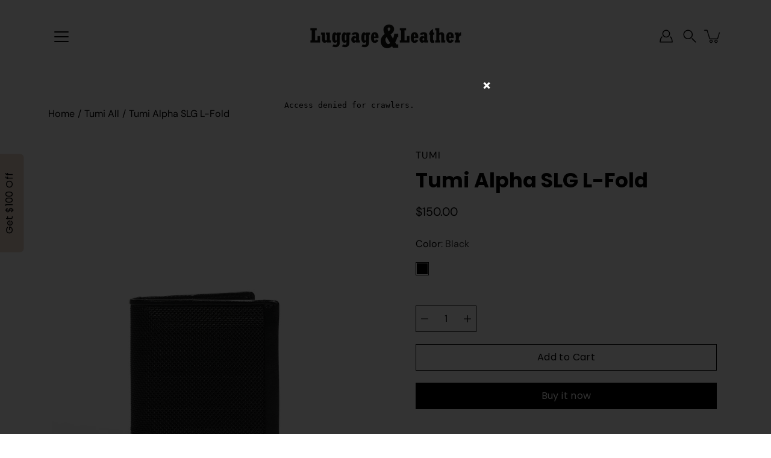

--- FILE ---
content_type: text/html; charset=utf-8
request_url: https://www.luggageandleather.com/products/tumi-alpha-slg-l-fold
body_size: 38461
content:
<!doctype html>
<html class="no-js no-touch" lang="en">
<head>
    <meta charset="utf-8">
  <meta http-equiv='X-UA-Compatible' content='IE=edge'>
  <meta name="viewport" content="width=device-width, height=device-height, initial-scale=1.0, minimum-scale=1.0">
  <link rel="canonical" href="https://www.luggageandleather.com/products/tumi-alpha-slg-l-fold">
  <link rel="preconnect" href="https://cdn.shopify.com" crossorigin>
  <!-- ======================= Modular Theme V4.1.3 ========================= --><link rel="preconnect" href="https://fonts.shopifycdn.com" crossorigin><link rel="preload" as="font" href="//www.luggageandleather.com/cdn/fonts/dm_sans/dmsans_n4.ec80bd4dd7e1a334c969c265873491ae56018d72.woff2" type="font/woff2" crossorigin><link rel="preload" as="font" href="//www.luggageandleather.com/cdn/fonts/poppins/poppins_n7.56758dcf284489feb014a026f3727f2f20a54626.woff2" type="font/woff2" crossorigin><link rel="preload" as="image" href="//www.luggageandleather.com/cdn/shop/t/7/assets/loading.svg?v=25500050876666789991752132890">

  <link href="//www.luggageandleather.com/cdn/shop/t/7/assets/theme.css?v=34781738572821321761752132890" as="style" rel="preload">
  <link href="//www.luggageandleather.com/cdn/shop/t/7/assets/vendor.js?v=128361262246776507581752132890" as="script" rel="preload">
  <link href="//www.luggageandleather.com/cdn/shop/t/7/assets/theme.js?v=8439985438375282971752132890" as="script" rel="preload">


  <title>Tumi Alpha SLG L-Fold &ndash; Luggage &amp; Leather</title><link rel="shortcut icon" href="//www.luggageandleather.com/cdn/shop/files/Favicon_Luggage_and_Leather_32x32.jpg?v=1741306308" type="image/png"><meta name="description" content="This L-Fold wallet from our newly modernized Alpha collection is designed with an additional flap that opens to reveal extra card pockets that allow you to carry more while keeping a slim profile. Interior Single bill compartment ID window 6 card pockets 3 slip pockets Dimensions 4.4&quot; X 3.4&quot; X 0.7&quot; Weight 0.1 LB Primar"><!-- /snippets/social-meta-tags.liquid -->

<meta property="og:site_name" content="Luggage &amp; Leather">
<meta property="og:url" content="https://www.luggageandleather.com/products/tumi-alpha-slg-l-fold">
<meta property="og:title" content="Tumi Alpha SLG L-Fold">
<meta property="og:type" content="product">
<meta property="og:description" content="This L-Fold wallet from our newly modernized Alpha collection is designed with an additional flap that opens to reveal extra card pockets that allow you to carry more while keeping a slim profile. Interior Single bill compartment ID window 6 card pockets 3 slip pockets Dimensions 4.4&quot; X 3.4&quot; X 0.7&quot; Weight 0.1 LB Primar"><meta property="og:image" content="http://www.luggageandleather.com/cdn/shop/files/1356231041_main.jpg?v=1768866688">
  <meta property="og:image:secure_url" content="https://www.luggageandleather.com/cdn/shop/files/1356231041_main.jpg?v=1768866688">
  <meta property="og:image:width" content="1648">
  <meta property="og:image:height" content="2000"><meta property="og:price:amount" content="150.00">
  <meta property="og:price:currency" content="USD"><meta name="twitter:card" content="summary_large_image">
<meta name="twitter:title" content="Tumi Alpha SLG L-Fold">
<meta name="twitter:description" content="This L-Fold wallet from our newly modernized Alpha collection is designed with an additional flap that opens to reveal extra card pockets that allow you to carry more while keeping a slim profile. Interior Single bill compartment ID window 6 card pockets 3 slip pockets Dimensions 4.4&quot; X 3.4&quot; X 0.7&quot; Weight 0.1 LB Primar"><style data-shopify>@font-face {
  font-family: Poppins;
  font-weight: 700;
  font-style: normal;
  font-display: swap;
  src: url("//www.luggageandleather.com/cdn/fonts/poppins/poppins_n7.56758dcf284489feb014a026f3727f2f20a54626.woff2") format("woff2"),
       url("//www.luggageandleather.com/cdn/fonts/poppins/poppins_n7.f34f55d9b3d3205d2cd6f64955ff4b36f0cfd8da.woff") format("woff");
}

    @font-face {
  font-family: "DM Sans";
  font-weight: 400;
  font-style: normal;
  font-display: swap;
  src: url("//www.luggageandleather.com/cdn/fonts/dm_sans/dmsans_n4.ec80bd4dd7e1a334c969c265873491ae56018d72.woff2") format("woff2"),
       url("//www.luggageandleather.com/cdn/fonts/dm_sans/dmsans_n4.87bdd914d8a61247b911147ae68e754d695c58a6.woff") format("woff");
}

    @font-face {
  font-family: Poppins;
  font-weight: 400;
  font-style: normal;
  font-display: swap;
  src: url("//www.luggageandleather.com/cdn/fonts/poppins/poppins_n4.0ba78fa5af9b0e1a374041b3ceaadf0a43b41362.woff2") format("woff2"),
       url("//www.luggageandleather.com/cdn/fonts/poppins/poppins_n4.214741a72ff2596839fc9760ee7a770386cf16ca.woff") format("woff");
}


    
      @font-face {
  font-family: Poppins;
  font-weight: 900;
  font-style: normal;
  font-display: swap;
  src: url("//www.luggageandleather.com/cdn/fonts/poppins/poppins_n9.eb6b9ef01b62e777a960bfd02fc9fb4918cd3eab.woff2") format("woff2"),
       url("//www.luggageandleather.com/cdn/fonts/poppins/poppins_n9.6501a5bd018e348b6d5d6e8c335f9e7d32a80c36.woff") format("woff");
}

    

    
      @font-face {
  font-family: "DM Sans";
  font-weight: 700;
  font-style: normal;
  font-display: swap;
  src: url("//www.luggageandleather.com/cdn/fonts/dm_sans/dmsans_n7.97e21d81502002291ea1de8aefb79170c6946ce5.woff2") format("woff2"),
       url("//www.luggageandleather.com/cdn/fonts/dm_sans/dmsans_n7.af5c214f5116410ca1d53a2090665620e78e2e1b.woff") format("woff");
}

    

    
      @font-face {
  font-family: "DM Sans";
  font-weight: 400;
  font-style: italic;
  font-display: swap;
  src: url("//www.luggageandleather.com/cdn/fonts/dm_sans/dmsans_i4.b8fe05e69ee95d5a53155c346957d8cbf5081c1a.woff2") format("woff2"),
       url("//www.luggageandleather.com/cdn/fonts/dm_sans/dmsans_i4.403fe28ee2ea63e142575c0aa47684d65f8c23a0.woff") format("woff");
}

    

    
      @font-face {
  font-family: "DM Sans";
  font-weight: 700;
  font-style: italic;
  font-display: swap;
  src: url("//www.luggageandleather.com/cdn/fonts/dm_sans/dmsans_i7.52b57f7d7342eb7255084623d98ab83fd96e7f9b.woff2") format("woff2"),
       url("//www.luggageandleather.com/cdn/fonts/dm_sans/dmsans_i7.d5e14ef18a1d4a8ce78a4187580b4eb1759c2eda.woff") format("woff");
}

    
</style><style data-shopify>:root {
  --COLOR-BACKGROUND: #ffffff;
  --COLOR-BACKGROUND-ACCENT: #f2f2f2;
  --COLOR-BACKGROUND-ALPHA-25: rgba(255, 255, 255, 0.25);
  --COLOR-BACKGROUND-ALPHA-35: rgba(255, 255, 255, 0.35);
  --COLOR-BACKGROUND-ALPHA-60: rgba(255, 255, 255, 0.6);
  --COLOR-BACKGROUND-OVERLAY: rgba(255, 255, 255, 0.9);
  --COLOR-BACKGROUND-TABLE-HEADER: #808080;
  --COLOR-HEADING: #000000;
  --COLOR-TEXT: #000000;
  --COLOR-TEXT-DARK: #000000;
  --COLOR-TEXT-LIGHT: #4d4d4d;
  --COLOR-TEXT-ALPHA-5: rgba(0, 0, 0, 0.05);
  --COLOR-TEXT-ALPHA-8: rgba(0, 0, 0, 0.08);
  --COLOR-TEXT-ALPHA-10: rgba(0, 0, 0, 0.1);
  --COLOR-TEXT-ALPHA-25: rgba(0, 0, 0, 0.25);
  --COLOR-TEXT-ALPHA-30: rgba(0, 0, 0, 0.3);
  --COLOR-TEXT-ALPHA-55: rgba(0, 0, 0, 0.55);
  --COLOR-TEXT-ALPHA-60: rgba(0, 0, 0, 0.6);
  --COLOR-LABEL: rgba(0, 0, 0, 0.8);
  --COLOR-INPUT-PLACEHOLDER: rgba(0, 0, 0, 0.5);
  --COLOR-CART-TEXT: rgba(0, 0, 0, 0.6);
  --COLOR-BORDER: #000000;
  --COLOR-BORDER-ALPHA-8: rgba(0, 0, 0, 0.08);
  --COLOR-BORDER-DARK: #000000;
  --COLOR-ERROR-TEXT: #e35252;
  --COLOR-ERROR-BG: rgba(227, 82, 82, 0.05);
  --COLOR-ERROR-BORDER: rgba(227, 82, 82, 0.25);
  --COLOR-BADGE-TEXT: #fff;
  --COLOR-BADGE-BG: #000000;
  --COLOR-SEARCH-OVERLAY: rgba(0, 0, 0, 0.5);

  --RADIUS: 0px;
  

  /* === Button General ===*/
  --BTN-FONT-STACK: Poppins, sans-serif;
  --BTN-FONT-WEIGHT: 400;
  --BTN-FONT-STYLE: normal;
  --BTN-FONT-SIZE: 16px;

  --BTN-LETTER-SPACING: 0.025em;
  --BTN-UPPERCASE: none;

  /* === Button Primary ===*/
  --BTN-PRIMARY-BORDER-COLOR: #000;
  --BTN-PRIMARY-BG-COLOR: #000000;
  --BTN-PRIMARY-TEXT-COLOR: #fff;

  
  
    --BTN-PRIMARY-BG-COLOR-BRIGHTER: #333333;
  

  /* === Button Secondary ===*/
  --BTN-SECONDARY-BORDER-COLOR: #212121;
  --BTN-SECONDARY-BG-COLOR: #ffffff;
  --BTN-SECONDARY-TEXT-COLOR: #212121;

  
  
    --BTN-SECONDARY-BG-COLOR-BRIGHTER: #e6e6e6;
  

  /* === Button White ===*/
  --TEXT-BTN-BORDER-WHITE: #fff;
  --TEXT-BTN-BG-WHITE: #fff;
  --TEXT-BTN-WHITE: #000;
  --TEXT-BTN-BG-WHITE-BRIGHTER: #e6e6e6;

  /* === Button Black ===*/
  --TEXT-BTN-BG-BLACK: #000;
  --TEXT-BTN-BORDER-BLACK: #000;
  --TEXT-BTN-BLACK: #fff;
  --TEXT-BTN-BG-BLACK-BRIGHTER: #333333;

  --COLOR-TAG-SAVING: #11c4a3;

  --COLOR-WHITE: #fff;
  --COLOR-BLACK: #000;

  --BODY-LETTER-SPACING: 0px;
  --HEADING-LETTER-SPACING: 0px;
  --NAV-LETTER-SPACING: 0px;

  --BODY-FONT-FAMILY: "DM Sans", sans-serif;
  --HEADING-FONT-FAMILY: Poppins, sans-serif;
  --NAV-FONT-FAMILY: "DM Sans", sans-serif;

  --BODY-FONT-WEIGHT: 400;
  --HEADING-FONT-WEIGHT: 700;
  --NAV-FONT-WEIGHT: 400;

  --BODY-FONT-STYLE: normal;
  --HEADING-FONT-STYLE: normal;
  --NAV-FONT-STYLE: normal;

  --BODY-FONT-WEIGHT-MEDIUM: 400;
  --BODY-FONT-WEIGHT-BOLD: 500;
  --NAV-FONT-WEIGHT-MEDIUM: 400;
  --NAV-FONT-WEIGHT-BOLD: 500;

  --HEADING-FONT-WEIGHT-BOLD: 800;

  --FONT-ADJUST-BODY: 1.15;
  --FONT-ADJUST-HEADING: 1.05;
  --FONT-ADJUST-NAV: 1.0;

  --IMAGE-SIZE: contain;
  --IMAGE-ASPECT-RATIO: 1.2;
  --IMAGE-ASPECT-RATIO-PADDING: 120.0%;

  --PRODUCT-COLUMNS: 4;--COLUMNS: 2;
  --COLUMNS-MEDIUM: 2;
  --COLUMNS-SMALL: 1;
  --COLUMNS-MOBILE: 1;

  --icon-loading: url( "//www.luggageandleather.com/cdn/shop/t/7/assets/loading.svg?v=25500050876666789991752132890" );
  --icon-zoom-in: url( "//www.luggageandleather.com/cdn/shop/t/7/assets/icon-zoom-in.svg?v=66463440030260818311752132890" );
  --icon-zoom-out: url( "//www.luggageandleather.com/cdn/shop/t/7/assets/icon-zoom-out.svg?v=19447117299412374421752132890" );

  --header-height: 120px;
  --header-initial-height: 120px;
  --scrollbar-width: 0px;
  --collection-featured-block-height: none;

  /* font size x line height + top/bottom paddings */
  --announcement-height-default: calc(0.8rem * var(--FONT-ADJUST-BODY) * 1.5 + 14px);
  --announcement-height-desktop: 0px;
  --announcement-height-mobile: 0px;

  
  --color-placeholder-bg: #ABA9A9;
  --color-placeholder-fill: rgba(246, 247, 255, 0.3);

  --swatch-size: 22px;

  
  --overlay-color: #000;
  --overlay-opacity: 0;

  
  --gutter: 10px;
  --gap: 10px;
  --outer: 10px;
  --outer-offset: calc(var(--outer) * -1);

  
  --move-offset: 20px;

  
  --PARALLAX-STRENGTH-MIN: 100.0%;
  --PARALLAX-STRENGTH-MAX: 110.0%;

  
  --PI: 3.14159265358979
}</style><link href="//www.luggageandleather.com/cdn/shop/t/7/assets/theme.css?v=34781738572821321761752132890" rel="stylesheet" type="text/css" media="all" /><script type="text/javascript">
    if (window.MSInputMethodContext && document.documentMode) {
      var scripts = document.getElementsByTagName('script')[0];
      var polyfill = document.createElement("script");
      polyfill.defer = true;
      polyfill.src = "//www.luggageandleather.com/cdn/shop/t/7/assets/ie11.js?v=144489047535103983231752132890";

      scripts.parentNode.insertBefore(polyfill, scripts);
    } else {
      document.documentElement.className = document.documentElement.className.replace('no-js', 'js');
    }

    let root = '/';
    if (root[root.length - 1] !== '/') {
      root = `${root}/`;
    }

    window.theme = {
      info: {
        name: 'Modular'
      },
      version: '4.1.3',
      routes: {
        root: root,
        search_url: "\/search",
        cart_url: "\/cart",
        product_recommendations_url: "\/recommendations\/products",
        predictive_search_url: '/search/suggest',
      },
      assets: {
        photoswipe: '//www.luggageandleather.com/cdn/shop/t/7/assets/photoswipe.js?v=114544845719583953841752132890',
        smoothscroll: '//www.luggageandleather.com/cdn/shop/t/7/assets/smoothscroll.js?v=37906625415260927261752132890',
        no_image: "//www.luggageandleather.com/cdn/shopifycloud/storefront/assets/no-image-2048-a2addb12_1024x.gif",
        blank: "\/\/www.luggageandleather.com\/cdn\/shop\/t\/7\/assets\/blank_1x1.gif?v=50849316544257392421752132890",
        swatches: '//www.luggageandleather.com/cdn/shop/t/7/assets/swatches.json?v=153762849283573572451752132890',
        base: "//www.luggageandleather.com/cdn/shop/t/7/assets/",
        image: '//www.luggageandleather.com/cdn/shop/t/7/assets/image.png?v=396',
      },
      translations: {
        add_to_cart: "Add to Cart",
        form_submit: "Add to Cart",
        form_submit_error: "Woops!",
        on_sale: "Sale",
        pre_order: "Pre-order",
        sold_out: "Sold out",
        unavailable: "Unavailable",
        from: "From",
        no_results: "No results found for “{{ terms }}”. Check the spelling or use a different word or phrase.",
        free: "Free",
        color: ["Color"," Colour"],
        delete_confirm: "Are you sure you wish to delete this address?",
      },
      icons: {
        arrowNavSlider: 'M0.0776563715,49.6974826 L0.0776563715,50.3266624 C0.0882978908,50.4524827 0.146435015,50.5626537 0.234305795,50.6407437 C0.234697028,50.7982538 0.39181593,50.7982538 0.39181593,50.9556075 C0.39181593,51.1129611 0.548934833,51.1127264 0.548934833,51.27008 C0.636101395,51.27008 0.706053735,51.3405018 0.706053735,51.4271989 L36.3981789,88.377449 C36.9898787,88.9427015 37.7935482,89.2908983 38.6778897,89.2908983 C39.5622313,89.2908983 40.3661354,88.9429363 40.9590089,88.3761189 C41.5534473,87.8297238 41.9253528,87.0464767 41.9253528,86.1759065 C41.9253528,85.3053363 41.5534473,84.5227934 40.9597131,83.9766331 L10.297036,52.0652206 L96.9330092,52.8421298 C98.6696895,52.8421298 100.077578,51.4342411 100.077578,49.6975608 C100.077578,47.9608805 98.6696895,46.5529919 96.9330092,46.5529919 L10.297036,46.5529919 L40.9578352,15.4206794 C41.4680804,14.8636428 41.7811445,14.1180323 41.7811445,13.299496 C41.7811445,12.4018526 41.4053267,11.5926276 40.8022812,11.0197852 C40.2533823,10.422843 39.4701352,10.0509375 38.599565,10.0509375 C37.7289948,10.0509375 36.9464519,10.422843 36.4002916,11.0165771 L36.3981007,11.018768 L0.863172638,47.1829542 C0.863172638,47.3400731 0.863172638,47.3400731 0.706053735,47.4974267 C0.618887173,47.4974267 0.548934833,47.5678485 0.548934833,47.6545456 C0.548934833,47.8116645 0.39181593,47.8116645 0.39181593,47.9690181 L0.234697028,47.9690181 L0.234697028,48.2834907 C0.146356768,48.3619719 0.0882196443,48.4723777 0.077578125,48.5964766 L0.077578125,49.6984215 L0.0776563715,49.6974826 Z',
      },
      settings: {
        enableAcceptTerms: false,
        enableAjaxCart: true,
        enablePaymentButton: false,
        enableVideoLooping: false,
        showQuickView: true,
        showQuantity: true,
        imageBackgroundSize: "contain",
        hoverImage: true,
        savingBadgeType: "percentage",
        showBadge: true,
        showSoldBadge: true,
        showSavingBadge: true,
        quickButton: null,
        currencyCodeEnable: false,
        moneyFormat: false ? "${{amount}} USD" : "${{amount}}",
        swatchesType: "theme",
      },
      moneyWithoutCurrencyFormat: "${{amount}}",
      moneyWithCurrencyFormat: "${{amount}} USD",
      strings: {
        saving_badge: "Save {{ discount }}",
        saving_up_to_badge: "Save up to {{ discount }}",
      }
    };

    window.slate = window.slate || {};

    if (window.performance) {
      window.performance.mark('init');
    } else {
      window.fastNetworkAndCPU = false;
    }
  </script>

  <!-- Shopify app scripts =========================================================== --><!-- Theme Javascript ============================================================== -->
  <script src="//www.luggageandleather.com/cdn/shop/t/7/assets/vendor.js?v=128361262246776507581752132890" defer></script>
  <script src="//www.luggageandleather.com/cdn/shop/t/7/assets/theme.js?v=8439985438375282971752132890" defer></script>
    
    
	
        <script>window.performance && window.performance.mark && window.performance.mark('shopify.content_for_header.start');</script><meta id="shopify-digital-wallet" name="shopify-digital-wallet" content="/90893582707/digital_wallets/dialog">
<meta name="shopify-checkout-api-token" content="6ce494239d9a3136292e0d06b09e7f0f">
<link rel="alternate" type="application/json+oembed" href="https://www.luggageandleather.com/products/tumi-alpha-slg-l-fold.oembed">
<script async="async" src="/checkouts/internal/preloads.js?locale=en-US"></script>
<script id="apple-pay-shop-capabilities" type="application/json">{"shopId":90893582707,"countryCode":"US","currencyCode":"USD","merchantCapabilities":["supports3DS"],"merchantId":"gid:\/\/shopify\/Shop\/90893582707","merchantName":"Luggage \u0026 Leather","requiredBillingContactFields":["postalAddress","email","phone"],"requiredShippingContactFields":["postalAddress","email","phone"],"shippingType":"shipping","supportedNetworks":["visa","masterCard","amex","discover","elo","jcb"],"total":{"type":"pending","label":"Luggage \u0026 Leather","amount":"1.00"},"shopifyPaymentsEnabled":true,"supportsSubscriptions":true}</script>
<script id="shopify-features" type="application/json">{"accessToken":"6ce494239d9a3136292e0d06b09e7f0f","betas":["rich-media-storefront-analytics"],"domain":"www.luggageandleather.com","predictiveSearch":true,"shopId":90893582707,"locale":"en"}</script>
<script>var Shopify = Shopify || {};
Shopify.shop = "a0n1pc-p6.myshopify.com";
Shopify.locale = "en";
Shopify.currency = {"active":"USD","rate":"1.0"};
Shopify.country = "US";
Shopify.theme = {"name":"Modular Hulk 29-6-2025 | HULK 10 Jul","id":178998837619,"schema_name":"Modular","schema_version":"4.1.3","theme_store_id":849,"role":"main"};
Shopify.theme.handle = "null";
Shopify.theme.style = {"id":null,"handle":null};
Shopify.cdnHost = "www.luggageandleather.com/cdn";
Shopify.routes = Shopify.routes || {};
Shopify.routes.root = "/";</script>
<script type="module">!function(o){(o.Shopify=o.Shopify||{}).modules=!0}(window);</script>
<script>!function(o){function n(){var o=[];function n(){o.push(Array.prototype.slice.apply(arguments))}return n.q=o,n}var t=o.Shopify=o.Shopify||{};t.loadFeatures=n(),t.autoloadFeatures=n()}(window);</script>
<script id="shop-js-analytics" type="application/json">{"pageType":"product"}</script>
<script defer="defer" async type="module" src="//www.luggageandleather.com/cdn/shopifycloud/shop-js/modules/v2/client.init-shop-cart-sync_BT-GjEfc.en.esm.js"></script>
<script defer="defer" async type="module" src="//www.luggageandleather.com/cdn/shopifycloud/shop-js/modules/v2/chunk.common_D58fp_Oc.esm.js"></script>
<script defer="defer" async type="module" src="//www.luggageandleather.com/cdn/shopifycloud/shop-js/modules/v2/chunk.modal_xMitdFEc.esm.js"></script>
<script type="module">
  await import("//www.luggageandleather.com/cdn/shopifycloud/shop-js/modules/v2/client.init-shop-cart-sync_BT-GjEfc.en.esm.js");
await import("//www.luggageandleather.com/cdn/shopifycloud/shop-js/modules/v2/chunk.common_D58fp_Oc.esm.js");
await import("//www.luggageandleather.com/cdn/shopifycloud/shop-js/modules/v2/chunk.modal_xMitdFEc.esm.js");

  window.Shopify.SignInWithShop?.initShopCartSync?.({"fedCMEnabled":true,"windoidEnabled":true});

</script>
<script>(function() {
  var isLoaded = false;
  function asyncLoad() {
    if (isLoaded) return;
    isLoaded = true;
    var urls = ["",""];
    for (var i = 0; i < urls.length; i++) {
      var s = document.createElement('script');
      s.type = 'text/javascript';
      s.async = true;
      s.src = urls[i];
      var x = document.getElementsByTagName('script')[0];
      x.parentNode.insertBefore(s, x);
    }
  };
  if(window.attachEvent) {
    window.attachEvent('onload', asyncLoad);
  } else {
    window.addEventListener('load', asyncLoad, false);
  }
})();</script>
<script id="__st">var __st={"a":90893582707,"offset":-28800,"reqid":"c46a6e00-8156-4546-82b6-f220d7a4bfb6-1769281239","pageurl":"www.luggageandleather.com\/products\/tumi-alpha-slg-l-fold","u":"e120b5183836","p":"product","rtyp":"product","rid":15275159552371};</script>
<script>window.ShopifyPaypalV4VisibilityTracking = true;</script>
<script id="captcha-bootstrap">!function(){'use strict';const t='contact',e='account',n='new_comment',o=[[t,t],['blogs',n],['comments',n],[t,'customer']],c=[[e,'customer_login'],[e,'guest_login'],[e,'recover_customer_password'],[e,'create_customer']],r=t=>t.map((([t,e])=>`form[action*='/${t}']:not([data-nocaptcha='true']) input[name='form_type'][value='${e}']`)).join(','),a=t=>()=>t?[...document.querySelectorAll(t)].map((t=>t.form)):[];function s(){const t=[...o],e=r(t);return a(e)}const i='password',u='form_key',d=['recaptcha-v3-token','g-recaptcha-response','h-captcha-response',i],f=()=>{try{return window.sessionStorage}catch{return}},m='__shopify_v',_=t=>t.elements[u];function p(t,e,n=!1){try{const o=window.sessionStorage,c=JSON.parse(o.getItem(e)),{data:r}=function(t){const{data:e,action:n}=t;return t[m]||n?{data:e,action:n}:{data:t,action:n}}(c);for(const[e,n]of Object.entries(r))t.elements[e]&&(t.elements[e].value=n);n&&o.removeItem(e)}catch(o){console.error('form repopulation failed',{error:o})}}const l='form_type',E='cptcha';function T(t){t.dataset[E]=!0}const w=window,h=w.document,L='Shopify',v='ce_forms',y='captcha';let A=!1;((t,e)=>{const n=(g='f06e6c50-85a8-45c8-87d0-21a2b65856fe',I='https://cdn.shopify.com/shopifycloud/storefront-forms-hcaptcha/ce_storefront_forms_captcha_hcaptcha.v1.5.2.iife.js',D={infoText:'Protected by hCaptcha',privacyText:'Privacy',termsText:'Terms'},(t,e,n)=>{const o=w[L][v],c=o.bindForm;if(c)return c(t,g,e,D).then(n);var r;o.q.push([[t,g,e,D],n]),r=I,A||(h.body.append(Object.assign(h.createElement('script'),{id:'captcha-provider',async:!0,src:r})),A=!0)});var g,I,D;w[L]=w[L]||{},w[L][v]=w[L][v]||{},w[L][v].q=[],w[L][y]=w[L][y]||{},w[L][y].protect=function(t,e){n(t,void 0,e),T(t)},Object.freeze(w[L][y]),function(t,e,n,w,h,L){const[v,y,A,g]=function(t,e,n){const i=e?o:[],u=t?c:[],d=[...i,...u],f=r(d),m=r(i),_=r(d.filter((([t,e])=>n.includes(e))));return[a(f),a(m),a(_),s()]}(w,h,L),I=t=>{const e=t.target;return e instanceof HTMLFormElement?e:e&&e.form},D=t=>v().includes(t);t.addEventListener('submit',(t=>{const e=I(t);if(!e)return;const n=D(e)&&!e.dataset.hcaptchaBound&&!e.dataset.recaptchaBound,o=_(e),c=g().includes(e)&&(!o||!o.value);(n||c)&&t.preventDefault(),c&&!n&&(function(t){try{if(!f())return;!function(t){const e=f();if(!e)return;const n=_(t);if(!n)return;const o=n.value;o&&e.removeItem(o)}(t);const e=Array.from(Array(32),(()=>Math.random().toString(36)[2])).join('');!function(t,e){_(t)||t.append(Object.assign(document.createElement('input'),{type:'hidden',name:u})),t.elements[u].value=e}(t,e),function(t,e){const n=f();if(!n)return;const o=[...t.querySelectorAll(`input[type='${i}']`)].map((({name:t})=>t)),c=[...d,...o],r={};for(const[a,s]of new FormData(t).entries())c.includes(a)||(r[a]=s);n.setItem(e,JSON.stringify({[m]:1,action:t.action,data:r}))}(t,e)}catch(e){console.error('failed to persist form',e)}}(e),e.submit())}));const S=(t,e)=>{t&&!t.dataset[E]&&(n(t,e.some((e=>e===t))),T(t))};for(const o of['focusin','change'])t.addEventListener(o,(t=>{const e=I(t);D(e)&&S(e,y())}));const B=e.get('form_key'),M=e.get(l),P=B&&M;t.addEventListener('DOMContentLoaded',(()=>{const t=y();if(P)for(const e of t)e.elements[l].value===M&&p(e,B);[...new Set([...A(),...v().filter((t=>'true'===t.dataset.shopifyCaptcha))])].forEach((e=>S(e,t)))}))}(h,new URLSearchParams(w.location.search),n,t,e,['guest_login'])})(!0,!0)}();</script>
<script integrity="sha256-4kQ18oKyAcykRKYeNunJcIwy7WH5gtpwJnB7kiuLZ1E=" data-source-attribution="shopify.loadfeatures" defer="defer" src="//www.luggageandleather.com/cdn/shopifycloud/storefront/assets/storefront/load_feature-a0a9edcb.js" crossorigin="anonymous"></script>
<script data-source-attribution="shopify.dynamic_checkout.dynamic.init">var Shopify=Shopify||{};Shopify.PaymentButton=Shopify.PaymentButton||{isStorefrontPortableWallets:!0,init:function(){window.Shopify.PaymentButton.init=function(){};var t=document.createElement("script");t.src="https://www.luggageandleather.com/cdn/shopifycloud/portable-wallets/latest/portable-wallets.en.js",t.type="module",document.head.appendChild(t)}};
</script>
<script data-source-attribution="shopify.dynamic_checkout.buyer_consent">
  function portableWalletsHideBuyerConsent(e){var t=document.getElementById("shopify-buyer-consent"),n=document.getElementById("shopify-subscription-policy-button");t&&n&&(t.classList.add("hidden"),t.setAttribute("aria-hidden","true"),n.removeEventListener("click",e))}function portableWalletsShowBuyerConsent(e){var t=document.getElementById("shopify-buyer-consent"),n=document.getElementById("shopify-subscription-policy-button");t&&n&&(t.classList.remove("hidden"),t.removeAttribute("aria-hidden"),n.addEventListener("click",e))}window.Shopify?.PaymentButton&&(window.Shopify.PaymentButton.hideBuyerConsent=portableWalletsHideBuyerConsent,window.Shopify.PaymentButton.showBuyerConsent=portableWalletsShowBuyerConsent);
</script>
<script>
  function portableWalletsCleanup(e){e&&e.src&&console.error("Failed to load portable wallets script "+e.src);var t=document.querySelectorAll("shopify-accelerated-checkout .shopify-payment-button__skeleton, shopify-accelerated-checkout-cart .wallet-cart-button__skeleton"),e=document.getElementById("shopify-buyer-consent");for(let e=0;e<t.length;e++)t[e].remove();e&&e.remove()}function portableWalletsNotLoadedAsModule(e){e instanceof ErrorEvent&&"string"==typeof e.message&&e.message.includes("import.meta")&&"string"==typeof e.filename&&e.filename.includes("portable-wallets")&&(window.removeEventListener("error",portableWalletsNotLoadedAsModule),window.Shopify.PaymentButton.failedToLoad=e,"loading"===document.readyState?document.addEventListener("DOMContentLoaded",window.Shopify.PaymentButton.init):window.Shopify.PaymentButton.init())}window.addEventListener("error",portableWalletsNotLoadedAsModule);
</script>

<script type="module" src="https://www.luggageandleather.com/cdn/shopifycloud/portable-wallets/latest/portable-wallets.en.js" onError="portableWalletsCleanup(this)" crossorigin="anonymous"></script>
<script nomodule>
  document.addEventListener("DOMContentLoaded", portableWalletsCleanup);
</script>

<link id="shopify-accelerated-checkout-styles" rel="stylesheet" media="screen" href="https://www.luggageandleather.com/cdn/shopifycloud/portable-wallets/latest/accelerated-checkout-backwards-compat.css" crossorigin="anonymous">
<style id="shopify-accelerated-checkout-cart">
        #shopify-buyer-consent {
  margin-top: 1em;
  display: inline-block;
  width: 100%;
}

#shopify-buyer-consent.hidden {
  display: none;
}

#shopify-subscription-policy-button {
  background: none;
  border: none;
  padding: 0;
  text-decoration: underline;
  font-size: inherit;
  cursor: pointer;
}

#shopify-subscription-policy-button::before {
  box-shadow: none;
}

      </style>

<script>window.performance && window.performance.mark && window.performance.mark('shopify.content_for_header.end');</script>
      
<!-- BEGIN app block: shopify://apps/hulk-form-builder/blocks/app-embed/b6b8dd14-356b-4725-a4ed-77232212b3c3 --><!-- BEGIN app snippet: hulkapps-formbuilder-theme-ext --><script type="text/javascript">
  
  if (typeof window.formbuilder_customer != "object") {
        window.formbuilder_customer = {}
  }

  window.hulkFormBuilder = {
    form_data: {"form_eSVIEXYXXGo02NIzWTPLwg":{"uuid":"eSVIEXYXXGo02NIzWTPLwg","form_name":"My Form","form_data":{"div_back_gradient_1":"#fff","div_back_gradient_2":"#fff","back_color":"#61a3e8","form_title":"\u003ch2 style=\"text-align: center;\"\u003e\u003cspan style=\"font-family:Verdana;\"\u003e\u003cspan style=\"color:#ffffff;\"\u003eSign up and get $100 Off\u003c\/span\u003e\u003c\/span\u003e\u003c\/h2\u003e\n\n\u003ch2 style=\"text-align: center;\"\u003e\u003cspan style=\"font-family:Verdana;\"\u003e\u003cspan style=\"color:#ffffff;\"\u003e\u0026nbsp;(In-Store Only)\u003c\/span\u003e\u003c\/span\u003e\u003c\/h2\u003e\n\n\u003ch2 style=\"text-align: center;\"\u003e\u0026nbsp;\u003c\/h2\u003e\n","form_submit":"Click to get Get $100 Off!","after_submit":"hideAndmessage","after_submit_msg":"\u003cp data-end=\"69\" data-start=\"38\"\u003e\u003cspan style=\"color:#ffffff;\"\u003e\u003cstrong data-end=\"67\" data-start=\"38\"\u003eThank you for signing up!\u003c\/strong\u003e\u003c\/span\u003e\u003c\/p\u003e\n\n\u003cp data-end=\"172\" data-start=\"71\"\u003e\u003cspan style=\"color:#ffffff;\"\u003eGet \u003cstrong data-end=\"87\" data-start=\"75\"\u003e$100 off\u003c\/strong\u003e when you spend $1,000 or more, or \u003cstrong data-end=\"133\" data-start=\"122\"\u003e$50 off\u003c\/strong\u003e when you spend $500 (in-store only).\u003c\/span\u003e\u003c\/p\u003e\n\n\u003cp data-end=\"335\" data-start=\"174\"\u003e\u003cspan style=\"color:#ffffff;\"\u003eYour unique coupon code will arrive in your inbox within 5 minutes. Please note, the coupon is valid \u003cstrong data-end=\"292\" data-start=\"275\"\u003ein-store only\u003c\/strong\u003e and cannot be used for online purchases.\u003c\/span\u003e\u003c\/p\u003e\n","captcha_enable":"no","label_style":"blockLabels","input_border_radius":"2","back_type":"color","input_back_color":"#fff","input_back_color_hover":"#fff","back_shadow":"none","label_font_clr":"#ffffff","input_font_clr":"#000000","button_align":"fullBtn","button_clr":"#fff","button_back_clr":"#333333","button_border_radius":"2","form_width":"450px","form_border_size":"1","form_border_clr":"#c7c7c7","form_border_radius":"1","label_font_size":"14","input_font_size":"12","button_font_size":"16","form_padding":"35","input_border_color":"#ccc","input_border_color_hover":"#ccc","btn_border_clr":"#333333","btn_border_size":"1","form_name":"My Form","":"orders@touroluggage.com","form_access_message":"\u003cp\u003ePlease login to access the form\u003cbr\u003eDo not have an account? Create account\u003c\/p\u003e","image_url":"https:\/\/form-builder-by-hulkapps.s3.amazonaws.com\/uploads\/a0n1pc-p6.myshopify.com\/backend_image\/1189ded5aa5b44a3b8e9523e653ee78a.jpeg","form_description":"\u003cp\u003e\u003cspan style=\"font-family:Verdana;\"\u003e\u003cbig\u003e\u003cspan style=\"color:#ffffff;\"\u003eWe love our customers at Luggage and Leather. Come visit us in store and \u003cstrong\u003eget $100 off any purchase of $1,000 or more or $50 off $500\u003c\/strong\u003e, in store only. \u003c\/span\u003e\u003c\/big\u003e\u003c\/span\u003e\u003c\/p\u003e\n\n\u003cp\u003e\u003csmall\u003e\u003cspan style=\"font-family:Verdana;\"\u003e\u003cbig\u003e\u003cspan style=\"color:#ffffff;\"\u003eSome exclusions apply.\u0026nbsp;\u003c\/span\u003e\u003c\/big\u003e\u003cspan style=\"color:#ffffff;\"\u003e\u003cbig\u003eSale and Clearance items are excluded.\u003c\/big\u003e\u003c\/span\u003e\u003c\/span\u003e\u003c\/small\u003e\u003c\/p\u003e\n","input_placeholder_clr":"#000000","google_analytic_4_id":"G-F2E5KQ4JWN","google_tag_conversion_id":"16910551019","google_tag_conversion_label":"BzpkCNSj4ugaEOuPyv8-","facebook_pixel_id":"2270694139990856","submition_single_email":"yes","flow_trigger_integration":"yes","google_sheet_key":"1dv_RF83JyztxEc_Rgacz5jJ7tDzchX7uDCCaP-4R5bo","admin_email_response":"no","admin_email_date_default":"no","advance_js":"\nfunction generateDiscountCode() {\n  const now = new Date();\n  const DD = String(now.getDate()).padStart(2, '0');\n  const MM = String(now.getMonth() + 1).padStart(2, '0');\n  const YY = String(now.getFullYear()).slice(-2);\n\n  const datePart = `${DD}${MM}${YY}`;\n\n  let code;\n  \n  if (typeof crypto !== 'undefined' \u0026\u0026 typeof crypto.randomUUID === 'function') {\n      code = crypto.randomUUID();\n  } else {\n      code = Math.random().toString(36).substring(2) + Date.now().toString(36);\n  }\n\n  const uniquePart = code.replace(\/[^0-9]\/g, '').substring(0, 3).toUpperCase();\n\n  return `${datePart}-${uniquePart}`;\n}\n\ndocument.addEventListener('DOMContentLoaded',()=\u003e{\n    document.querySelector('input[type=\"hidden\"][name=\"Coupon Code\"]').value = generateDiscountCode();\n})\n","formElements":[{"type":"email","position":0,"label":"Enter your email","required":"yes","email_confirm":"no","Conditions":{},"page_number":1,"email_validate_field":"no","centerfield":"no","placeholder":"Email","confirm_value":"no"},{"Conditions":{},"type":"hidden","position":1,"label":"Tags","shopifyField":"tags","fieldvalue":"hideForm","page_number":1},{"Conditions":{},"type":"checkbox","position":2,"label":"Accept Marketing messages","checked":"yes","shopifyField":"accepts_marketing","result_in_yes_no":"no","page_number":1,"infoMessage":"Important: If you uncheck this box, you won’t receive the code or the discount - but you can unsubscribe whenever you like."},{"Conditions":{},"type":"hidden","position":3,"label":"Coupon Code","page_number":1}]},"is_spam_form":false,"shop_uuid":"DeGfSHgP5IwqYOT044MLfg","shop_timezone":"America\/Los_Angeles","shop_id":134204,"shop_is_after_submit_enabled":false,"shop_shopify_plan":"Shopify","shop_shopify_domain":"a0n1pc-p6.myshopify.com"}},
    shop_data: {"shop_DeGfSHgP5IwqYOT044MLfg":{"shop_uuid":"DeGfSHgP5IwqYOT044MLfg","shop_timezone":"America\/Los_Angeles","shop_id":134204,"shop_is_after_submit_enabled":false,"shop_shopify_plan":"Shopify","shop_shopify_domain":"a0n1pc-p6.myshopify.com","shop_created_at":"2025-04-18T15:19:21.467-05:00","is_skip_metafield":false,"shop_deleted":false,"shop_disabled":false}},
    settings_data: {"shop_settings":{"shop_customise_msgs":[],"default_customise_msgs":{"is_required":"is required","thank_you":"Thank you! The form was submitted successfully.","processing":"Processing...","valid_data":"Please provide valid data","valid_email":"Provide valid email format","valid_tags":"HTML Tags are not allowed","valid_phone":"Provide valid phone number","valid_captcha":"Please provide valid captcha response","valid_url":"Provide valid URL","only_number_alloud":"Provide valid number in","number_less":"must be less than","number_more":"must be more than","image_must_less":"Image must be less than 20MB","image_number":"Images allowed","image_extension":"Invalid extension! Please provide image file","error_image_upload":"Error in image upload. Please try again.","error_file_upload":"Error in file upload. Please try again.","your_response":"Your response","error_form_submit":"Error occur.Please try again after sometime.","email_submitted":"Form with this email is already submitted","invalid_email_by_zerobounce":"The email address you entered appears to be invalid. Please check it and try again.","download_file":"Download file","card_details_invalid":"Your card details are invalid","card_details":"Card details","please_enter_card_details":"Please enter card details","card_number":"Card number","exp_mm":"Exp MM","exp_yy":"Exp YY","crd_cvc":"CVV","payment_value":"Payment amount","please_enter_payment_amount":"Please enter payment amount","address1":"Address line 1","address2":"Address line 2","city":"City","province":"Province","zipcode":"Zip code","country":"Country","blocked_domain":"This form does not accept addresses from","file_must_less":"File must be less than 20MB","file_extension":"Invalid extension! Please provide file","only_file_number_alloud":"files allowed","previous":"Previous","next":"Next","must_have_a_input":"Please enter at least one field.","please_enter_required_data":"Please enter required data","atleast_one_special_char":"Include at least one special character","atleast_one_lowercase_char":"Include at least one lowercase character","atleast_one_uppercase_char":"Include at least one uppercase character","atleast_one_number":"Include at least one number","must_have_8_chars":"Must have 8 characters long","be_between_8_and_12_chars":"Be between 8 and 12 characters long","please_select":"Please Select","phone_submitted":"Form with this phone number is already submitted","user_res_parse_error":"Error while submitting the form","valid_same_values":"values must be same","product_choice_clear_selection":"Clear Selection","picture_choice_clear_selection":"Clear Selection","remove_all_for_file_image_upload":"Remove All","invalid_file_type_for_image_upload":"You can't upload files of this type.","invalid_file_type_for_signature_upload":"You can't upload files of this type.","max_files_exceeded_for_file_upload":"You can not upload any more files.","max_files_exceeded_for_image_upload":"You can not upload any more files.","file_already_exist":"File already uploaded","max_limit_exceed":"You have added the maximum number of text fields.","cancel_upload_for_file_upload":"Cancel upload","cancel_upload_for_image_upload":"Cancel upload","cancel_upload_for_signature_upload":"Cancel upload"},"shop_blocked_domains":[]}},
    features_data: {"shop_plan_features":{"shop_plan_features":["unlimited-forms","full-design-customization","export-form-submissions","multiple-recipients-for-form-submissions","multiple-admin-notifications","enable-captcha","unlimited-file-uploads","save-submitted-form-data","set-auto-response-message","conditional-logic","form-banner","save-as-draft-facility","include-user-response-in-admin-email","disable-form-submission","mail-platform-integration","stripe-payment-integration","pre-built-templates","create-customer-account-on-shopify","google-analytics-3-by-tracking-id","facebook-pixel-id","bing-uet-pixel-id","advanced-js","advanced-css","api-available","customize-form-message","hidden-field","restrict-from-submissions-per-one-user","utm-tracking","ratings","privacy-notices","heading","paragraph","shopify-flow-trigger","domain-setup","block-domain","address","html-code","form-schedule","after-submit-script","customize-form-scrolling","on-form-submission-record-the-referrer-url","password","duplicate-the-forms","include-user-response-in-auto-responder-email","elements-add-ons","admin-and-auto-responder-email-with-tokens","email-export","premium-support","google-analytics-4-by-measurement-id","google-ads-for-tracking-conversion","validation-field","approve-or-decline-submission","product-choice","ticket-system","emoji-feedback","multi-line-text","iamge-choice","image-display","file-upload","slack-integration","google-sheets-integration","multi-page-form","access-only-for-logged-in-users","zapier-integration","add-tags-for-existing-customers","restrict-from-submissions-per-phone-number","multi-column-text","booking","zerobounce-integration","load_form_as_popup","advanced_conditional_logic"]}},
    shop: null,
    shop_id: null,
    plan_features: null,
    validateDoubleQuotes: false,
    assets: {
      extraFunctions: "https://cdn.shopify.com/extensions/019bb5ee-ec40-7527-955d-c1b8751eb060/form-builder-by-hulkapps-50/assets/extra-functions.js",
      extraStyles: "https://cdn.shopify.com/extensions/019bb5ee-ec40-7527-955d-c1b8751eb060/form-builder-by-hulkapps-50/assets/extra-styles.css",
      bootstrapStyles: "https://cdn.shopify.com/extensions/019bb5ee-ec40-7527-955d-c1b8751eb060/form-builder-by-hulkapps-50/assets/theme-app-extension-bootstrap.css"
    },
    translations: {
      htmlTagNotAllowed: "HTML Tags are not allowed",
      sqlQueryNotAllowed: "SQL Queries are not allowed",
      doubleQuoteNotAllowed: "Double quotes are not allowed",
      vorwerkHttpWwwNotAllowed: "The words \u0026#39;http\u0026#39; and \u0026#39;www\u0026#39; are not allowed. Please remove them and try again.",
      maxTextFieldsReached: "You have added the maximum number of text fields.",
      avoidNegativeWords: "Avoid negative words: Don\u0026#39;t use negative words in your contact message.",
      customDesignOnly: "This form is for custom designs requests. For general inquiries please contact our team at info@stagheaddesigns.com",
      zerobounceApiErrorMsg: "We couldn\u0026#39;t verify your email due to a technical issue. Please try again later.",
    }

  }

  

  window.FbThemeAppExtSettingsHash = {}
  
</script><!-- END app snippet --><!-- END app block --><script src="https://cdn.shopify.com/extensions/e30bde47-497d-4bcf-abc8-a6a192eb2f00/delta-pixels-2-0-206/assets/app-block.js" type="text/javascript" defer="defer"></script>
<script src="https://cdn.shopify.com/extensions/019bb5ee-ec40-7527-955d-c1b8751eb060/form-builder-by-hulkapps-50/assets/form-builder-script.js" type="text/javascript" defer="defer"></script>
<link href="https://monorail-edge.shopifysvc.com" rel="dns-prefetch">
<script>(function(){if ("sendBeacon" in navigator && "performance" in window) {try {var session_token_from_headers = performance.getEntriesByType('navigation')[0].serverTiming.find(x => x.name == '_s').description;} catch {var session_token_from_headers = undefined;}var session_cookie_matches = document.cookie.match(/_shopify_s=([^;]*)/);var session_token_from_cookie = session_cookie_matches && session_cookie_matches.length === 2 ? session_cookie_matches[1] : "";var session_token = session_token_from_headers || session_token_from_cookie || "";function handle_abandonment_event(e) {var entries = performance.getEntries().filter(function(entry) {return /monorail-edge.shopifysvc.com/.test(entry.name);});if (!window.abandonment_tracked && entries.length === 0) {window.abandonment_tracked = true;var currentMs = Date.now();var navigation_start = performance.timing.navigationStart;var payload = {shop_id: 90893582707,url: window.location.href,navigation_start,duration: currentMs - navigation_start,session_token,page_type: "product"};window.navigator.sendBeacon("https://monorail-edge.shopifysvc.com/v1/produce", JSON.stringify({schema_id: "online_store_buyer_site_abandonment/1.1",payload: payload,metadata: {event_created_at_ms: currentMs,event_sent_at_ms: currentMs}}));}}window.addEventListener('pagehide', handle_abandonment_event);}}());</script>
<script id="web-pixels-manager-setup">(function e(e,d,r,n,o){if(void 0===o&&(o={}),!Boolean(null===(a=null===(i=window.Shopify)||void 0===i?void 0:i.analytics)||void 0===a?void 0:a.replayQueue)){var i,a;window.Shopify=window.Shopify||{};var t=window.Shopify;t.analytics=t.analytics||{};var s=t.analytics;s.replayQueue=[],s.publish=function(e,d,r){return s.replayQueue.push([e,d,r]),!0};try{self.performance.mark("wpm:start")}catch(e){}var l=function(){var e={modern:/Edge?\/(1{2}[4-9]|1[2-9]\d|[2-9]\d{2}|\d{4,})\.\d+(\.\d+|)|Firefox\/(1{2}[4-9]|1[2-9]\d|[2-9]\d{2}|\d{4,})\.\d+(\.\d+|)|Chrom(ium|e)\/(9{2}|\d{3,})\.\d+(\.\d+|)|(Maci|X1{2}).+ Version\/(15\.\d+|(1[6-9]|[2-9]\d|\d{3,})\.\d+)([,.]\d+|)( \(\w+\)|)( Mobile\/\w+|) Safari\/|Chrome.+OPR\/(9{2}|\d{3,})\.\d+\.\d+|(CPU[ +]OS|iPhone[ +]OS|CPU[ +]iPhone|CPU IPhone OS|CPU iPad OS)[ +]+(15[._]\d+|(1[6-9]|[2-9]\d|\d{3,})[._]\d+)([._]\d+|)|Android:?[ /-](13[3-9]|1[4-9]\d|[2-9]\d{2}|\d{4,})(\.\d+|)(\.\d+|)|Android.+Firefox\/(13[5-9]|1[4-9]\d|[2-9]\d{2}|\d{4,})\.\d+(\.\d+|)|Android.+Chrom(ium|e)\/(13[3-9]|1[4-9]\d|[2-9]\d{2}|\d{4,})\.\d+(\.\d+|)|SamsungBrowser\/([2-9]\d|\d{3,})\.\d+/,legacy:/Edge?\/(1[6-9]|[2-9]\d|\d{3,})\.\d+(\.\d+|)|Firefox\/(5[4-9]|[6-9]\d|\d{3,})\.\d+(\.\d+|)|Chrom(ium|e)\/(5[1-9]|[6-9]\d|\d{3,})\.\d+(\.\d+|)([\d.]+$|.*Safari\/(?![\d.]+ Edge\/[\d.]+$))|(Maci|X1{2}).+ Version\/(10\.\d+|(1[1-9]|[2-9]\d|\d{3,})\.\d+)([,.]\d+|)( \(\w+\)|)( Mobile\/\w+|) Safari\/|Chrome.+OPR\/(3[89]|[4-9]\d|\d{3,})\.\d+\.\d+|(CPU[ +]OS|iPhone[ +]OS|CPU[ +]iPhone|CPU IPhone OS|CPU iPad OS)[ +]+(10[._]\d+|(1[1-9]|[2-9]\d|\d{3,})[._]\d+)([._]\d+|)|Android:?[ /-](13[3-9]|1[4-9]\d|[2-9]\d{2}|\d{4,})(\.\d+|)(\.\d+|)|Mobile Safari.+OPR\/([89]\d|\d{3,})\.\d+\.\d+|Android.+Firefox\/(13[5-9]|1[4-9]\d|[2-9]\d{2}|\d{4,})\.\d+(\.\d+|)|Android.+Chrom(ium|e)\/(13[3-9]|1[4-9]\d|[2-9]\d{2}|\d{4,})\.\d+(\.\d+|)|Android.+(UC? ?Browser|UCWEB|U3)[ /]?(15\.([5-9]|\d{2,})|(1[6-9]|[2-9]\d|\d{3,})\.\d+)\.\d+|SamsungBrowser\/(5\.\d+|([6-9]|\d{2,})\.\d+)|Android.+MQ{2}Browser\/(14(\.(9|\d{2,})|)|(1[5-9]|[2-9]\d|\d{3,})(\.\d+|))(\.\d+|)|K[Aa][Ii]OS\/(3\.\d+|([4-9]|\d{2,})\.\d+)(\.\d+|)/},d=e.modern,r=e.legacy,n=navigator.userAgent;return n.match(d)?"modern":n.match(r)?"legacy":"unknown"}(),u="modern"===l?"modern":"legacy",c=(null!=n?n:{modern:"",legacy:""})[u],f=function(e){return[e.baseUrl,"/wpm","/b",e.hashVersion,"modern"===e.buildTarget?"m":"l",".js"].join("")}({baseUrl:d,hashVersion:r,buildTarget:u}),m=function(e){var d=e.version,r=e.bundleTarget,n=e.surface,o=e.pageUrl,i=e.monorailEndpoint;return{emit:function(e){var a=e.status,t=e.errorMsg,s=(new Date).getTime(),l=JSON.stringify({metadata:{event_sent_at_ms:s},events:[{schema_id:"web_pixels_manager_load/3.1",payload:{version:d,bundle_target:r,page_url:o,status:a,surface:n,error_msg:t},metadata:{event_created_at_ms:s}}]});if(!i)return console&&console.warn&&console.warn("[Web Pixels Manager] No Monorail endpoint provided, skipping logging."),!1;try{return self.navigator.sendBeacon.bind(self.navigator)(i,l)}catch(e){}var u=new XMLHttpRequest;try{return u.open("POST",i,!0),u.setRequestHeader("Content-Type","text/plain"),u.send(l),!0}catch(e){return console&&console.warn&&console.warn("[Web Pixels Manager] Got an unhandled error while logging to Monorail."),!1}}}}({version:r,bundleTarget:l,surface:e.surface,pageUrl:self.location.href,monorailEndpoint:e.monorailEndpoint});try{o.browserTarget=l,function(e){var d=e.src,r=e.async,n=void 0===r||r,o=e.onload,i=e.onerror,a=e.sri,t=e.scriptDataAttributes,s=void 0===t?{}:t,l=document.createElement("script"),u=document.querySelector("head"),c=document.querySelector("body");if(l.async=n,l.src=d,a&&(l.integrity=a,l.crossOrigin="anonymous"),s)for(var f in s)if(Object.prototype.hasOwnProperty.call(s,f))try{l.dataset[f]=s[f]}catch(e){}if(o&&l.addEventListener("load",o),i&&l.addEventListener("error",i),u)u.appendChild(l);else{if(!c)throw new Error("Did not find a head or body element to append the script");c.appendChild(l)}}({src:f,async:!0,onload:function(){if(!function(){var e,d;return Boolean(null===(d=null===(e=window.Shopify)||void 0===e?void 0:e.analytics)||void 0===d?void 0:d.initialized)}()){var d=window.webPixelsManager.init(e)||void 0;if(d){var r=window.Shopify.analytics;r.replayQueue.forEach((function(e){var r=e[0],n=e[1],o=e[2];d.publishCustomEvent(r,n,o)})),r.replayQueue=[],r.publish=d.publishCustomEvent,r.visitor=d.visitor,r.initialized=!0}}},onerror:function(){return m.emit({status:"failed",errorMsg:"".concat(f," has failed to load")})},sri:function(e){var d=/^sha384-[A-Za-z0-9+/=]+$/;return"string"==typeof e&&d.test(e)}(c)?c:"",scriptDataAttributes:o}),m.emit({status:"loading"})}catch(e){m.emit({status:"failed",errorMsg:(null==e?void 0:e.message)||"Unknown error"})}}})({shopId: 90893582707,storefrontBaseUrl: "https://www.luggageandleather.com",extensionsBaseUrl: "https://extensions.shopifycdn.com/cdn/shopifycloud/web-pixels-manager",monorailEndpoint: "https://monorail-edge.shopifysvc.com/unstable/produce_batch",surface: "storefront-renderer",enabledBetaFlags: ["2dca8a86"],webPixelsConfigList: [{"id":"1040482675","configuration":"{\"accountID\":\"7277\"}","eventPayloadVersion":"v1","runtimeContext":"STRICT","scriptVersion":"be5216185a1f3e8674067693068338f2","type":"APP","apiClientId":4991115,"privacyPurposes":["ANALYTICS","MARKETING","SALE_OF_DATA"],"dataSharingAdjustments":{"protectedCustomerApprovalScopes":["read_customer_address","read_customer_email","read_customer_name","read_customer_personal_data","read_customer_phone"]}},{"id":"1019314547","configuration":"{\"config\":\"{\\\"google_tag_ids\\\":[\\\"G-F2E5KQ4JWN\\\",\\\"GT-5TJH2DGW\\\"],\\\"target_country\\\":\\\"US\\\",\\\"gtag_events\\\":[{\\\"type\\\":\\\"begin_checkout\\\",\\\"action_label\\\":[\\\"G-F2E5KQ4JWN\\\",\\\"AW-16910551019\\\/ISlXCNPZvawaEOuPyv8-\\\"]},{\\\"type\\\":\\\"search\\\",\\\"action_label\\\":[\\\"G-F2E5KQ4JWN\\\",\\\"AW-16910551019\\\/PyckCN_ZvawaEOuPyv8-\\\"]},{\\\"type\\\":\\\"view_item\\\",\\\"action_label\\\":[\\\"G-F2E5KQ4JWN\\\",\\\"AW-16910551019\\\/kbrlCNzZvawaEOuPyv8-\\\",\\\"MC-NN87WJF5W8\\\"]},{\\\"type\\\":\\\"purchase\\\",\\\"action_label\\\":[\\\"G-F2E5KQ4JWN\\\",\\\"AW-16910551019\\\/8CTlCNDZvawaEOuPyv8-\\\",\\\"MC-NN87WJF5W8\\\"]},{\\\"type\\\":\\\"page_view\\\",\\\"action_label\\\":[\\\"G-F2E5KQ4JWN\\\",\\\"AW-16910551019\\\/z1kUCNnZvawaEOuPyv8-\\\",\\\"MC-NN87WJF5W8\\\"]},{\\\"type\\\":\\\"add_payment_info\\\",\\\"action_label\\\":[\\\"G-F2E5KQ4JWN\\\",\\\"AW-16910551019\\\/QeB-COLZvawaEOuPyv8-\\\"]},{\\\"type\\\":\\\"add_to_cart\\\",\\\"action_label\\\":[\\\"G-F2E5KQ4JWN\\\",\\\"AW-16910551019\\\/9ngHCNbZvawaEOuPyv8-\\\"]}],\\\"enable_monitoring_mode\\\":false}\"}","eventPayloadVersion":"v1","runtimeContext":"OPEN","scriptVersion":"b2a88bafab3e21179ed38636efcd8a93","type":"APP","apiClientId":1780363,"privacyPurposes":[],"dataSharingAdjustments":{"protectedCustomerApprovalScopes":["read_customer_address","read_customer_email","read_customer_name","read_customer_personal_data","read_customer_phone"]}},{"id":"998343027","configuration":"{\"pixel_id\":\"2270694139990856\",\"pixel_type\":\"facebook_pixel\"}","eventPayloadVersion":"v1","runtimeContext":"OPEN","scriptVersion":"ca16bc87fe92b6042fbaa3acc2fbdaa6","type":"APP","apiClientId":2329312,"privacyPurposes":["ANALYTICS","MARKETING","SALE_OF_DATA"],"dataSharingAdjustments":{"protectedCustomerApprovalScopes":["read_customer_address","read_customer_email","read_customer_name","read_customer_personal_data","read_customer_phone"]}},{"id":"133398899","eventPayloadVersion":"1","runtimeContext":"LAX","scriptVersion":"2","type":"CUSTOM","privacyPurposes":["ANALYTICS","MARKETING","SALE_OF_DATA"],"name":"DeltaPixels"},{"id":"shopify-app-pixel","configuration":"{}","eventPayloadVersion":"v1","runtimeContext":"STRICT","scriptVersion":"0450","apiClientId":"shopify-pixel","type":"APP","privacyPurposes":["ANALYTICS","MARKETING"]},{"id":"shopify-custom-pixel","eventPayloadVersion":"v1","runtimeContext":"LAX","scriptVersion":"0450","apiClientId":"shopify-pixel","type":"CUSTOM","privacyPurposes":["ANALYTICS","MARKETING"]}],isMerchantRequest: false,initData: {"shop":{"name":"Luggage \u0026 Leather","paymentSettings":{"currencyCode":"USD"},"myshopifyDomain":"a0n1pc-p6.myshopify.com","countryCode":"US","storefrontUrl":"https:\/\/www.luggageandleather.com"},"customer":null,"cart":null,"checkout":null,"productVariants":[{"price":{"amount":150.0,"currencyCode":"USD"},"product":{"title":"Tumi Alpha SLG L-Fold","vendor":"Tumi","id":"15275159552371","untranslatedTitle":"Tumi Alpha SLG L-Fold","url":"\/products\/tumi-alpha-slg-l-fold","type":""},"id":"62461901242739","image":{"src":"\/\/www.luggageandleather.com\/cdn\/shop\/files\/1356231041_main.jpg?v=1768866688"},"sku":"135623-1041","title":"Black","untranslatedTitle":"Black"}],"purchasingCompany":null},},"https://www.luggageandleather.com/cdn","fcfee988w5aeb613cpc8e4bc33m6693e112",{"modern":"","legacy":""},{"shopId":"90893582707","storefrontBaseUrl":"https:\/\/www.luggageandleather.com","extensionBaseUrl":"https:\/\/extensions.shopifycdn.com\/cdn\/shopifycloud\/web-pixels-manager","surface":"storefront-renderer","enabledBetaFlags":"[\"2dca8a86\"]","isMerchantRequest":"false","hashVersion":"fcfee988w5aeb613cpc8e4bc33m6693e112","publish":"custom","events":"[[\"page_viewed\",{}],[\"product_viewed\",{\"productVariant\":{\"price\":{\"amount\":150.0,\"currencyCode\":\"USD\"},\"product\":{\"title\":\"Tumi Alpha SLG L-Fold\",\"vendor\":\"Tumi\",\"id\":\"15275159552371\",\"untranslatedTitle\":\"Tumi Alpha SLG L-Fold\",\"url\":\"\/products\/tumi-alpha-slg-l-fold\",\"type\":\"\"},\"id\":\"62461901242739\",\"image\":{\"src\":\"\/\/www.luggageandleather.com\/cdn\/shop\/files\/1356231041_main.jpg?v=1768866688\"},\"sku\":\"135623-1041\",\"title\":\"Black\",\"untranslatedTitle\":\"Black\"}}]]"});</script><script>
  window.ShopifyAnalytics = window.ShopifyAnalytics || {};
  window.ShopifyAnalytics.meta = window.ShopifyAnalytics.meta || {};
  window.ShopifyAnalytics.meta.currency = 'USD';
  var meta = {"product":{"id":15275159552371,"gid":"gid:\/\/shopify\/Product\/15275159552371","vendor":"Tumi","type":"","handle":"tumi-alpha-slg-l-fold","variants":[{"id":62461901242739,"price":15000,"name":"Tumi Alpha SLG L-Fold - Black","public_title":"Black","sku":"135623-1041"}],"remote":false},"page":{"pageType":"product","resourceType":"product","resourceId":15275159552371,"requestId":"c46a6e00-8156-4546-82b6-f220d7a4bfb6-1769281239"}};
  for (var attr in meta) {
    window.ShopifyAnalytics.meta[attr] = meta[attr];
  }
</script>
<script class="analytics">
  (function () {
    var customDocumentWrite = function(content) {
      var jquery = null;

      if (window.jQuery) {
        jquery = window.jQuery;
      } else if (window.Checkout && window.Checkout.$) {
        jquery = window.Checkout.$;
      }

      if (jquery) {
        jquery('body').append(content);
      }
    };

    var hasLoggedConversion = function(token) {
      if (token) {
        return document.cookie.indexOf('loggedConversion=' + token) !== -1;
      }
      return false;
    }

    var setCookieIfConversion = function(token) {
      if (token) {
        var twoMonthsFromNow = new Date(Date.now());
        twoMonthsFromNow.setMonth(twoMonthsFromNow.getMonth() + 2);

        document.cookie = 'loggedConversion=' + token + '; expires=' + twoMonthsFromNow;
      }
    }

    var trekkie = window.ShopifyAnalytics.lib = window.trekkie = window.trekkie || [];
    if (trekkie.integrations) {
      return;
    }
    trekkie.methods = [
      'identify',
      'page',
      'ready',
      'track',
      'trackForm',
      'trackLink'
    ];
    trekkie.factory = function(method) {
      return function() {
        var args = Array.prototype.slice.call(arguments);
        args.unshift(method);
        trekkie.push(args);
        return trekkie;
      };
    };
    for (var i = 0; i < trekkie.methods.length; i++) {
      var key = trekkie.methods[i];
      trekkie[key] = trekkie.factory(key);
    }
    trekkie.load = function(config) {
      trekkie.config = config || {};
      trekkie.config.initialDocumentCookie = document.cookie;
      var first = document.getElementsByTagName('script')[0];
      var script = document.createElement('script');
      script.type = 'text/javascript';
      script.onerror = function(e) {
        var scriptFallback = document.createElement('script');
        scriptFallback.type = 'text/javascript';
        scriptFallback.onerror = function(error) {
                var Monorail = {
      produce: function produce(monorailDomain, schemaId, payload) {
        var currentMs = new Date().getTime();
        var event = {
          schema_id: schemaId,
          payload: payload,
          metadata: {
            event_created_at_ms: currentMs,
            event_sent_at_ms: currentMs
          }
        };
        return Monorail.sendRequest("https://" + monorailDomain + "/v1/produce", JSON.stringify(event));
      },
      sendRequest: function sendRequest(endpointUrl, payload) {
        // Try the sendBeacon API
        if (window && window.navigator && typeof window.navigator.sendBeacon === 'function' && typeof window.Blob === 'function' && !Monorail.isIos12()) {
          var blobData = new window.Blob([payload], {
            type: 'text/plain'
          });

          if (window.navigator.sendBeacon(endpointUrl, blobData)) {
            return true;
          } // sendBeacon was not successful

        } // XHR beacon

        var xhr = new XMLHttpRequest();

        try {
          xhr.open('POST', endpointUrl);
          xhr.setRequestHeader('Content-Type', 'text/plain');
          xhr.send(payload);
        } catch (e) {
          console.log(e);
        }

        return false;
      },
      isIos12: function isIos12() {
        return window.navigator.userAgent.lastIndexOf('iPhone; CPU iPhone OS 12_') !== -1 || window.navigator.userAgent.lastIndexOf('iPad; CPU OS 12_') !== -1;
      }
    };
    Monorail.produce('monorail-edge.shopifysvc.com',
      'trekkie_storefront_load_errors/1.1',
      {shop_id: 90893582707,
      theme_id: 178998837619,
      app_name: "storefront",
      context_url: window.location.href,
      source_url: "//www.luggageandleather.com/cdn/s/trekkie.storefront.8d95595f799fbf7e1d32231b9a28fd43b70c67d3.min.js"});

        };
        scriptFallback.async = true;
        scriptFallback.src = '//www.luggageandleather.com/cdn/s/trekkie.storefront.8d95595f799fbf7e1d32231b9a28fd43b70c67d3.min.js';
        first.parentNode.insertBefore(scriptFallback, first);
      };
      script.async = true;
      script.src = '//www.luggageandleather.com/cdn/s/trekkie.storefront.8d95595f799fbf7e1d32231b9a28fd43b70c67d3.min.js';
      first.parentNode.insertBefore(script, first);
    };
    trekkie.load(
      {"Trekkie":{"appName":"storefront","development":false,"defaultAttributes":{"shopId":90893582707,"isMerchantRequest":null,"themeId":178998837619,"themeCityHash":"9539242241677399041","contentLanguage":"en","currency":"USD","eventMetadataId":"c3d3b118-a6ee-490a-bae7-f2cb71a41874"},"isServerSideCookieWritingEnabled":true,"monorailRegion":"shop_domain","enabledBetaFlags":["65f19447"]},"Session Attribution":{},"S2S":{"facebookCapiEnabled":true,"source":"trekkie-storefront-renderer","apiClientId":580111}}
    );

    var loaded = false;
    trekkie.ready(function() {
      if (loaded) return;
      loaded = true;

      window.ShopifyAnalytics.lib = window.trekkie;

      var originalDocumentWrite = document.write;
      document.write = customDocumentWrite;
      try { window.ShopifyAnalytics.merchantGoogleAnalytics.call(this); } catch(error) {};
      document.write = originalDocumentWrite;

      window.ShopifyAnalytics.lib.page(null,{"pageType":"product","resourceType":"product","resourceId":15275159552371,"requestId":"c46a6e00-8156-4546-82b6-f220d7a4bfb6-1769281239","shopifyEmitted":true});

      var match = window.location.pathname.match(/checkouts\/(.+)\/(thank_you|post_purchase)/)
      var token = match? match[1]: undefined;
      if (!hasLoggedConversion(token)) {
        setCookieIfConversion(token);
        window.ShopifyAnalytics.lib.track("Viewed Product",{"currency":"USD","variantId":62461901242739,"productId":15275159552371,"productGid":"gid:\/\/shopify\/Product\/15275159552371","name":"Tumi Alpha SLG L-Fold - Black","price":"150.00","sku":"135623-1041","brand":"Tumi","variant":"Black","category":"","nonInteraction":true,"remote":false},undefined,undefined,{"shopifyEmitted":true});
      window.ShopifyAnalytics.lib.track("monorail:\/\/trekkie_storefront_viewed_product\/1.1",{"currency":"USD","variantId":62461901242739,"productId":15275159552371,"productGid":"gid:\/\/shopify\/Product\/15275159552371","name":"Tumi Alpha SLG L-Fold - Black","price":"150.00","sku":"135623-1041","brand":"Tumi","variant":"Black","category":"","nonInteraction":true,"remote":false,"referer":"https:\/\/www.luggageandleather.com\/products\/tumi-alpha-slg-l-fold"});
      }
    });


        var eventsListenerScript = document.createElement('script');
        eventsListenerScript.async = true;
        eventsListenerScript.src = "//www.luggageandleather.com/cdn/shopifycloud/storefront/assets/shop_events_listener-3da45d37.js";
        document.getElementsByTagName('head')[0].appendChild(eventsListenerScript);

})();</script>
<script
  defer
  src="https://www.luggageandleather.com/cdn/shopifycloud/perf-kit/shopify-perf-kit-3.0.4.min.js"
  data-application="storefront-renderer"
  data-shop-id="90893582707"
  data-render-region="gcp-us-east1"
  data-page-type="product"
  data-theme-instance-id="178998837619"
  data-theme-name="Modular"
  data-theme-version="4.1.3"
  data-monorail-region="shop_domain"
  data-resource-timing-sampling-rate="10"
  data-shs="true"
  data-shs-beacon="true"
  data-shs-export-with-fetch="true"
  data-shs-logs-sample-rate="1"
  data-shs-beacon-endpoint="https://www.luggageandleather.com/api/collect"
></script>
</head><body id="tumi-alpha-slg-l-fold" class="template-product allow-text-animations allow-grid-animations allow-image-animations" data-animations="true">
  <a class="in-page-link skip-link" href="#MainContent" data-skip-content>Skip to content</a>

  <div class="page-wrap"><!-- BEGIN sections: header-group -->
<div id="shopify-section-sections--24829910810995__announcement" class="shopify-section shopify-section-group-header-group">
</div><div id="shopify-section-sections--24829910810995__header" class="shopify-section shopify-section-group-header-group shopify-section-header">
<style data-shopify>:root { --header-position: absolute; }.header--transparent.site-header { --text: #545454 }@media screen and (max-width: 479px) {
      .shopify-section:first-child .banner--transparent-header,
      .template-page .banner--transparent-header { --header-initial-height: 25px; }
    }</style><header
  class="site-header header--is-standard header--logo-left-links-right header--sticky header--no-logo"
  data-section-id="sections--24829910810995__header"
  data-section-type="header"
  data-transparent="false"
  data-header
  data-header-height
  data-scroll-lock-fill-gap>
  <div class="container">
    <div class="row">
      <h1 class="nav-item logo"><a href="/" class="logo__image-link visible-nav-link" data-width="260" aria-label="Luggage &amp; Leather" data-logo-image><div class="image-wrapper lazy-image is-loading logo__image logo__image--default logo__image--single" style="--aspect-ratio: 5.9185185185185185;"><img src="//www.luggageandleather.com/cdn/shop/files/Luggage_and_Leather_Website_Logo_copy.png?crop=center&amp;height=3077&amp;v=1740163501&amp;width=520" alt="Luggage &amp;amp; Leather" width="520" height="3077" loading="eager" srcset="//www.luggageandleather.com/cdn/shop/files/Luggage_and_Leather_Website_Logo_copy.png?crop=center&amp;height=40&amp;v=1740163501&amp;width=237 237w, //www.luggageandleather.com/cdn/shop/files/Luggage_and_Leather_Website_Logo_copy.png?crop=center&amp;height=43&amp;v=1740163501&amp;width=260 260w, //www.luggageandleather.com/cdn/shop/files/Luggage_and_Leather_Website_Logo_copy.png?crop=center&amp;height=87&amp;v=1740163501&amp;width=520 520w, //www.luggageandleather.com/cdn/shop/files/Luggage_and_Leather_Website_Logo_copy.png?v=1740163501&amp;width=799 799w" sizes="260px" fetchpriority="high" class="is-loading">
</div>
<style data-shopify>.logo__image--default { width: 260px; }
      .header--has-scrolled .logo__image--default { width: 237px; }</style></a></h1>

      <div class="header-fix-cont">
        <div class="header-fix-cont-inner">
          <nav class="nav-standard nav-main" data-nav-main>
<ul class="menu ">
  
<li class="menu-item">
        <!-- LINKS -->
        <a href="/" class="menu-item__link" data-menu-item-link>Home</a></li><li class="menu-item">
        <!-- LINKS -->
        <a href="/search" class="menu-item__link" data-menu-item-link>Search our Site</a></li><li class="menu-item has-submenu menu-item--dropdown" data-dropdown-parent>
        <!-- LINKS -->
        <a href="/collections/briggs-riley-all" class="menu-item__link" data-menu-item-link>Briggs &amp; Riley</a><button class="toggle-submenu" aria-haspopup="true" aria-expanded="false" aria-label="Briggs &amp; Riley" aria-controls="NavDropdown--briggs-riley-2" data-collapsible-trigger><svg aria-hidden="true" focusable="false" role="presentation" class="icon icon-arrow" viewBox="0 0 1024 1024"><path d="M926.553 256.428c25.96-23.409 62.316-19.611 83.605 7.033 20.439 25.582 18.251 61.132-6.623 83.562l-467.01 421.128c-22.547 20.331-56.39 19.789-78.311-1.237L19.143 345.786c-24.181-23.193-25.331-58.79-4.144-83.721 22.077-25.978 58.543-28.612 83.785-4.402l400.458 384.094 427.311-385.33z"/></svg></button><div class="submenu submenu--dropdown " id="NavDropdown--briggs-riley-2">
            <ul data-collapsible-content><li data-levels = "0" class="submenu-item"><a class="submenu-item__link visible-nav-link" href="/collections/briggs-riley-all" data-visible-link aria-expanded="false" aria-haspopup="true">Briggs & Riley All Styles</a></li><li data-levels = "0" class="submenu-item"><a class="submenu-item__link visible-nav-link" href="/collections/briggs-riley-work" data-visible-link aria-expanded="false" aria-haspopup="true">@Work</a></li><li data-levels = "0" class="submenu-item"><a class="submenu-item__link visible-nav-link" href="/collections/briggs-riley-baseline" data-visible-link aria-expanded="false" aria-haspopup="true">Baseline</a></li><li data-levels = "0" class="submenu-item"><a class="submenu-item__link visible-nav-link" href="/collections/briggs-riley-hta" data-visible-link aria-expanded="false" aria-haspopup="true">HTA</a></li><li data-levels = "0" class="submenu-item"><a class="submenu-item__link visible-nav-link" href="/collections/briggs-riley-rhapsody" data-visible-link aria-expanded="false" aria-haspopup="true">Rhapsody</a></li><li data-levels = "0" class="submenu-item"><a class="submenu-item__link visible-nav-link" href="/collections/briggs-riley-zdx" data-visible-link aria-expanded="false" aria-haspopup="true">ZDX</a></li></ul>
          </div></li><li class="menu-item has-submenu menu-item--dropdown" data-dropdown-parent>
        <!-- LINKS -->
        <a href="/collections/tumi-all" class="menu-item__link" data-menu-item-link>TUMI</a><button class="toggle-submenu" aria-haspopup="true" aria-expanded="false" aria-label="TUMI" aria-controls="NavDropdown--tumi-3" data-collapsible-trigger><svg aria-hidden="true" focusable="false" role="presentation" class="icon icon-arrow" viewBox="0 0 1024 1024"><path d="M926.553 256.428c25.96-23.409 62.316-19.611 83.605 7.033 20.439 25.582 18.251 61.132-6.623 83.562l-467.01 421.128c-22.547 20.331-56.39 19.789-78.311-1.237L19.143 345.786c-24.181-23.193-25.331-58.79-4.144-83.721 22.077-25.978 58.543-28.612 83.785-4.402l400.458 384.094 427.311-385.33z"/></svg></button><div class="submenu submenu--dropdown " id="NavDropdown--tumi-3">
            <ul data-collapsible-content><li data-levels = "0" class="submenu-item"><a class="submenu-item__link visible-nav-link" href="/collections/tumi-all" data-visible-link aria-expanded="false" aria-haspopup="true">Tumi All Styles</a></li><li data-levels = "0" class="submenu-item"><a class="submenu-item__link visible-nav-link" href="/collections/tumi-19-degree" data-visible-link aria-expanded="false" aria-haspopup="true">19 Degree</a></li><li data-levels = "0" class="submenu-item"><a class="submenu-item__link visible-nav-link" href="/collections/tumi-aerotour" data-visible-link aria-expanded="false" aria-haspopup="true">Aerotour</a></li><li data-levels = "0" class="submenu-item"><a class="submenu-item__link visible-nav-link" href="/collections/tumi-alpha-bravo" data-visible-link aria-expanded="false" aria-haspopup="true">Alpha Bravo</a></li><li data-levels = "0" class="submenu-item"><a class="submenu-item__link visible-nav-link" href="/collections/tumi-alpha-3" data-visible-link aria-expanded="false" aria-haspopup="true">Alpha 3</a></li><li data-levels = "0" class="submenu-item"><a class="submenu-item__link visible-nav-link" href="/collections/tumi-alpha-4" data-visible-link aria-expanded="false" aria-haspopup="true">Alpha 4</a></li><li data-levels = "0" class="submenu-item"><a class="submenu-item__link visible-nav-link" href="/collections/tumi-alpha-slg" data-visible-link aria-expanded="false" aria-haspopup="true">Alpha SLG</a></li><li data-levels = "0" class="submenu-item"><a class="submenu-item__link visible-nav-link" href="/collections/tumi-harrison" data-visible-link aria-expanded="false" aria-haspopup="true">Harrison</a></li><li data-levels = "0" class="submenu-item"><a class="submenu-item__link visible-nav-link" href="/collections/tumi-nassau-slg" data-visible-link aria-expanded="false" aria-haspopup="true">Nassau SLG</a></li><li data-levels = "0" class="submenu-item"><a class="submenu-item__link visible-nav-link" href="/collections/tumi-tegra-lite" data-visible-link aria-expanded="false" aria-haspopup="true">Tegra Lite</a></li><li data-levels = "0" class="submenu-item"><a class="submenu-item__link visible-nav-link" href="/collections/tumi-voyageur" data-visible-link aria-expanded="false" aria-haspopup="true">Voyageur</a></li></ul>
          </div></li><li class="menu-item has-submenu menu-item--dropdown" data-dropdown-parent>
        <!-- LINKS -->
        <a href="/collections/travelpro-all" class="menu-item__link" data-menu-item-link>Travelpro</a><button class="toggle-submenu" aria-haspopup="true" aria-expanded="false" aria-label="Travelpro" aria-controls="NavDropdown--travelpro-4" data-collapsible-trigger><svg aria-hidden="true" focusable="false" role="presentation" class="icon icon-arrow" viewBox="0 0 1024 1024"><path d="M926.553 256.428c25.96-23.409 62.316-19.611 83.605 7.033 20.439 25.582 18.251 61.132-6.623 83.562l-467.01 421.128c-22.547 20.331-56.39 19.789-78.311-1.237L19.143 345.786c-24.181-23.193-25.331-58.79-4.144-83.721 22.077-25.978 58.543-28.612 83.785-4.402l400.458 384.094 427.311-385.33z"/></svg></button><div class="submenu submenu--dropdown " id="NavDropdown--travelpro-4">
            <ul data-collapsible-content><li data-levels = "0" class="submenu-item"><a class="submenu-item__link visible-nav-link" href="/collections/travelpro-all" data-visible-link aria-expanded="false" aria-haspopup="true">Travelpro All Styles</a></li><li data-levels = "0" class="submenu-item"><a class="submenu-item__link visible-nav-link" href="/collections/travelpro-crew-classic" data-visible-link aria-expanded="false" aria-haspopup="true">Crew Classic</a></li><li data-levels = "0" class="submenu-item"><a class="submenu-item__link visible-nav-link" href="/collections/travelpro-platinum-elite" data-visible-link aria-expanded="false" aria-haspopup="true">Platinum Elite</a></li></ul>
          </div></li><li class="menu-item has-submenu menu-item--dropdown" data-dropdown-parent>
        <!-- LINKS -->
        <a href="/collections/victorinox-all" class="menu-item__link" data-menu-item-link>Victorinox</a><button class="toggle-submenu" aria-haspopup="true" aria-expanded="false" aria-label="Victorinox" aria-controls="NavDropdown--victorinox-5" data-collapsible-trigger><svg aria-hidden="true" focusable="false" role="presentation" class="icon icon-arrow" viewBox="0 0 1024 1024"><path d="M926.553 256.428c25.96-23.409 62.316-19.611 83.605 7.033 20.439 25.582 18.251 61.132-6.623 83.562l-467.01 421.128c-22.547 20.331-56.39 19.789-78.311-1.237L19.143 345.786c-24.181-23.193-25.331-58.79-4.144-83.721 22.077-25.978 58.543-28.612 83.785-4.402l400.458 384.094 427.311-385.33z"/></svg></button><div class="submenu submenu--dropdown " id="NavDropdown--victorinox-5">
            <ul data-collapsible-content><li data-levels = "0" class="submenu-item"><a class="submenu-item__link visible-nav-link" href="/collections/victorinox-all" data-visible-link aria-expanded="false" aria-haspopup="true">Victorinox All Styles</a></li><li data-levels = "0" class="submenu-item"><a class="submenu-item__link visible-nav-link" href="/collections/victorinox-backpacks" data-visible-link aria-expanded="false" aria-haspopup="true">Victorinox Backpacks</a></li><li data-levels = "0" class="submenu-item"><a class="submenu-item__link visible-nav-link" href="/collections/victorinox-werks-traveler-7-0" data-visible-link aria-expanded="false" aria-haspopup="true">Airox Advanced</a></li><li data-levels = "0" class="submenu-item"><a class="submenu-item__link visible-nav-link" href="/collections/victorinox-werks-traveler-7-0" data-visible-link aria-expanded="false" aria-haspopup="true">Werks Traveler 7.0</a></li></ul>
          </div></li><li class="menu-item">
        <!-- LINKS -->
        <a href="/collections/pacsafe" class="menu-item__link" data-menu-item-link>Pacsafe</a></li><li class="menu-item">
        <!-- LINKS -->
        <a href="/collections/baggallini" class="menu-item__link" data-menu-item-link>Baggallini</a></li><li class="menu-item">
        <!-- LINKS -->
        <a href="/pages/contact" class="menu-item__link" data-menu-item-link>Contact</a></li></ul></nav>

          <div class="header__icons" data-header-icons>
            <a href="#menu" class="menuToggle" data-target="nav" aria-expanded="false" aria-label="Menu" data-menu-toggle>
              <div id="hamburger-menu" class="icon-menu" data-hamburger-icon>
                <div class="diamond-bar"></div>
                <div id="hamburger-bar" class="icon-bar"></div>
              </div>
            </a><a href="/account" class="nav-item nav-account-link" aria-label="Account"><svg aria-hidden="true" focusable="false" role="presentation" class="icon icon-user" viewBox="0 0 1024 1024"><path fill="none" stroke-width="69.818" stroke="#000" d="M775.083 319.747c0 145.297-117.786 263.083-263.083 263.083S248.917 465.044 248.917 319.747C248.917 174.45 366.703 56.664 512 56.664S775.083 174.45 775.083 319.747z"/><path fill="none" stroke-linejoin="round" stroke-width="69.818" stroke="#000" d="M208.443 542.356c-107.931 94.44-161.897 236.1-161.897 424.98M815.557 542.356c107.931 94.44 161.897 236.1 161.897 424.98"/><path fill="none" stroke-linejoin="round" stroke-linecap="round" stroke-width="69.818" stroke="#000" d="M46.545 967.336h930.909"/></svg></a><header-search-popdown>
    <details>
      <summary class="search-popdown-bar" aria-haspopup="dialog" data-popdown-toggle title="Search"><svg aria-hidden="true" focusable="false" role="presentation" class="icon icon-search" viewBox="0 0 1024 1024"><path fill="none" stroke-width="69.818" stroke="#000" d="M715.636 385.939c0 182.087-147.61 329.697-329.697 329.697S56.242 568.026 56.242 385.939 203.852 56.242 385.939 56.242s329.697 147.61 329.697 329.697z"/><path fill="none" stroke-linecap="round" stroke-width="69.818" stroke="#000" d="m696.242 696.242 271.515 271.515"/></svg><span class="visually-hidden">Search</span>
      </summary>  <div class="search-popdown" role="dialog" aria-modal="true" aria-label="Search" data-popdown>
    <div class="container">
      <div class="search-popdown__main"><predictive-search><form class="search-form"
            action="/search"
            method="get"
            role="search">
            <input name="options[prefix]" type="hidden" value="last">

            <button class="search-popdown__submit" type="submit" aria-label="Search"><svg aria-hidden="true" focusable="false" role="presentation" class="icon icon-search" viewBox="0 0 1024 1024"><path fill="none" stroke-width="69.818" stroke="#000" d="M715.636 385.939c0 182.087-147.61 329.697-329.697 329.697S56.242 568.026 56.242 385.939 203.852 56.242 385.939 56.242s329.697 147.61 329.697 329.697z"/><path fill="none" stroke-linecap="round" stroke-width="69.818" stroke="#000" d="m696.242 696.242 271.515 271.515"/></svg></button>

            <div class="input-holder">
              <label for="SearchInput" class="visually-hidden">Search</label>
              <input type="search"
                id="SearchInput"
                data-predictive-search-input="search-popdown-results"
                name="q"
                value=""
                placeholder="Search"
                role="combobox"
                aria-label="Search our store"
                aria-owns="predictive-search-results"
                aria-controls="predictive-search-results"
                aria-expanded="false"
                aria-haspopup="listbox"
                aria-autocomplete="list"
                autocorrect="off"
                autocomplete="off"
                autocapitalize="off"
                spellcheck="false">

              <button type="reset" class="search-reset hidden" aria-label="Reset">Clear</button>
            </div><div class="predictive-search" tabindex="-1" data-predictive-search-results></div>

              <span class="predictive-search-status visually-hidden" role="status" aria-hidden="true" data-predictive-search-status></span></form></predictive-search><div class="search-popdown__close">
          <button type="button" class="search-popdown__close__button" title="Close" data-popdown-close><svg aria-hidden="true" focusable="false" role="presentation" class="icon icon-cancel" viewBox="0 0 24 24"><path d="M6.758 17.243 12.001 12m5.243-5.243L12 12m0 0L6.758 6.757M12.001 12l5.243 5.243" stroke="currentColor" stroke-linecap="round" stroke-linejoin="round"/></svg></button>
        </div>
      </div>
    </div>
  </div>
<span class="drawer__underlay" data-popdown-underlay></span>
    </details>
  </header-search-popdown>
<a id="cartTotal" href="/cart" class="nav-item cartToggle cartToggle--empty" data-cart-toggle aria-expanded="false" aria-label="Cart"><svg aria-hidden="true" focusable="false" role="presentation" class="icon icon-cart" viewBox="0 0 1365 1024"><path stroke-width="21.333" stroke="#000" d="M532.618 772.741c-57.987 0-105.431 46.933-105.431 104.296s47.444 104.296 105.431 104.296c57.987 0 105.431-46.933 105.431-104.296s-47.444-104.296-105.431-104.296zm0 173.827c-38.658 0-70.287-31.289-70.287-69.531s31.629-69.531 70.287-69.531 70.287 31.289 70.287 69.531-31.629 69.531-70.287 69.531zm351.437-173.827c-57.987 0-105.431 46.933-105.431 104.296s47.444 104.296 105.431 104.296c57.987 0 105.431-46.933 105.431-104.296s-47.444-104.296-105.431-104.296zm0 173.827c-38.658 0-70.287-31.289-70.287-69.531s31.629-69.531 70.287-69.531 70.287 31.289 70.287 69.531-31.629 69.531-70.287 69.531zm244.249-695.309c-8.786-3.477-19.329 1.738-21.086 12.168l-128.275 422.4H451.787L270.797 89.6c-1.757-6.953-8.786-12.168-17.572-12.168H68.72c-10.543 0-17.572 6.953-17.572 17.383s7.029 17.383 17.572 17.383h172.204l179.233 596.227c1.757 6.953 8.786 12.168 17.572 12.168h553.514c7.029 0 14.057-5.215 17.572-12.168l131.789-434.568c1.757-8.691-3.514-19.121-12.3-22.598z"/><path fill="#ff8f8f" stroke-width="64" stroke="#000" d="M1313.851 259.951c0 120.003-96.803 217.284-216.216 217.284s-216.216-97.281-216.216-217.284c0-120.003 96.803-217.284 216.216-217.284s216.216 97.281 216.216 217.284z"/></svg></a>
          </div>
        </div>
      </div>
    </div>
  </div>

  <div class="header-cartPopover" data-popover></div>

<template data-popover-template>
  <div class="popover-inner">
    <div class="popover-item-heading" data-popover-heading>added to your cart</div>
    <div class="popover-item-thumb">
      <div class="image-wrapper lazy-image" style="--aspect-ratio: 1;" data-popover-image></div>
    </div>
    <div class="popover-item-info">
      <span class="popover-item-title" data-popover-title></span>
      <span class="popover-item-variant" data-popover-variant></span>
      <span class="popover-item-selling-plan" data-popover-selling-plan></span>
      <div class="popover-item-properties" data-popover-item-props></div>
      <span class="popover-item-price" data-popover-item-price></span>
      <span class="popover-item-unit-price" data-popover-unit-price></span>
    </div>
  </div>
</template>
</header>


<nav class="nav-hamburger nav-main" data-nav-main>
  <button class="nav-mobile-close" aria-expanded="false" aria-label="Menu" data-menu-toggle><svg aria-hidden="true" focusable="false" role="presentation" class="icon icon-close" viewBox="0 0 1024 1024"><path d="M446.174 512 13.632 79.458c-18.177-18.177-18.177-47.649 0-65.826s47.649-18.177 65.826 0L512 446.174 944.542 13.632c18.177-18.177 47.649-18.177 65.826 0s18.177 47.649 0 65.826L577.826 512l432.542 432.542c18.177 18.177 18.177 47.649 0 65.826s-47.649 18.177-65.826 0L512 577.826 79.458 1010.368c-18.177 18.177-47.649 18.177-65.826 0s-18.177-47.649 0-65.826L446.174 512z"/></svg></button>
  <div class="nav-inner" data-hamburger-scrollable>
    <div class="nav-inner-wrapper">
<ul class="menu ">
  
<li class="menu-item">
        <!-- LINKS -->
        <a href="/" class="menu-item__link" data-menu-item-link>Home</a></li><li class="menu-item">
        <!-- LINKS -->
        <a href="/search" class="menu-item__link" data-menu-item-link>Search our Site</a></li><li class="menu-item has-submenu menu-item--dropdown" data-dropdown-parent>
        <!-- LINKS -->
        <a href="/collections/briggs-riley-all" class="menu-item__link" aria-controls="NavMobileDropdown--briggs-riley-2" data-collapsible-trigger data-menu-item-link>Briggs &amp; Riley</a><button class="dropdown-arrow" aria-expanded="false" aria-haspopup="true" aria-label="Briggs &amp; Riley" aria-controls="NavMobileDropdown--briggs-riley-2" data-collapsible-trigger><svg aria-hidden="true" focusable="false" role="presentation" class="icon icon-arrow" viewBox="0 0 1024 1024"><path d="M926.553 256.428c25.96-23.409 62.316-19.611 83.605 7.033 20.439 25.582 18.251 61.132-6.623 83.562l-467.01 421.128c-22.547 20.331-56.39 19.789-78.311-1.237L19.143 345.786c-24.181-23.193-25.331-58.79-4.144-83.721 22.077-25.978 58.543-28.612 83.785-4.402l400.458 384.094 427.311-385.33z"/></svg></button><div class="submenu submenu--dropdown " id="NavMobileDropdown--briggs-riley-2">
            <ul data-collapsible-content><li data-levels = "0" class="submenu-item"><a class="submenu-item__link visible-nav-link" href="/collections/briggs-riley-all" data-visible-link aria-expanded="false" aria-haspopup="true">Briggs & Riley All Styles</a></li><li data-levels = "0" class="submenu-item"><a class="submenu-item__link visible-nav-link" href="/collections/briggs-riley-work" data-visible-link aria-expanded="false" aria-haspopup="true">@Work</a></li><li data-levels = "0" class="submenu-item"><a class="submenu-item__link visible-nav-link" href="/collections/briggs-riley-baseline" data-visible-link aria-expanded="false" aria-haspopup="true">Baseline</a></li><li data-levels = "0" class="submenu-item"><a class="submenu-item__link visible-nav-link" href="/collections/briggs-riley-hta" data-visible-link aria-expanded="false" aria-haspopup="true">HTA</a></li><li data-levels = "0" class="submenu-item"><a class="submenu-item__link visible-nav-link" href="/collections/briggs-riley-rhapsody" data-visible-link aria-expanded="false" aria-haspopup="true">Rhapsody</a></li><li data-levels = "0" class="submenu-item"><a class="submenu-item__link visible-nav-link" href="/collections/briggs-riley-zdx" data-visible-link aria-expanded="false" aria-haspopup="true">ZDX</a></li></ul>
          </div></li><li class="menu-item has-submenu menu-item--dropdown" data-dropdown-parent>
        <!-- LINKS -->
        <a href="/collections/tumi-all" class="menu-item__link" aria-controls="NavMobileDropdown--tumi-3" data-collapsible-trigger data-menu-item-link>TUMI</a><button class="dropdown-arrow" aria-expanded="false" aria-haspopup="true" aria-label="TUMI" aria-controls="NavMobileDropdown--tumi-3" data-collapsible-trigger><svg aria-hidden="true" focusable="false" role="presentation" class="icon icon-arrow" viewBox="0 0 1024 1024"><path d="M926.553 256.428c25.96-23.409 62.316-19.611 83.605 7.033 20.439 25.582 18.251 61.132-6.623 83.562l-467.01 421.128c-22.547 20.331-56.39 19.789-78.311-1.237L19.143 345.786c-24.181-23.193-25.331-58.79-4.144-83.721 22.077-25.978 58.543-28.612 83.785-4.402l400.458 384.094 427.311-385.33z"/></svg></button><div class="submenu submenu--dropdown " id="NavMobileDropdown--tumi-3">
            <ul data-collapsible-content><li data-levels = "0" class="submenu-item"><a class="submenu-item__link visible-nav-link" href="/collections/tumi-all" data-visible-link aria-expanded="false" aria-haspopup="true">Tumi All Styles</a></li><li data-levels = "0" class="submenu-item"><a class="submenu-item__link visible-nav-link" href="/collections/tumi-19-degree" data-visible-link aria-expanded="false" aria-haspopup="true">19 Degree</a></li><li data-levels = "0" class="submenu-item"><a class="submenu-item__link visible-nav-link" href="/collections/tumi-aerotour" data-visible-link aria-expanded="false" aria-haspopup="true">Aerotour</a></li><li data-levels = "0" class="submenu-item"><a class="submenu-item__link visible-nav-link" href="/collections/tumi-alpha-bravo" data-visible-link aria-expanded="false" aria-haspopup="true">Alpha Bravo</a></li><li data-levels = "0" class="submenu-item"><a class="submenu-item__link visible-nav-link" href="/collections/tumi-alpha-3" data-visible-link aria-expanded="false" aria-haspopup="true">Alpha 3</a></li><li data-levels = "0" class="submenu-item"><a class="submenu-item__link visible-nav-link" href="/collections/tumi-alpha-4" data-visible-link aria-expanded="false" aria-haspopup="true">Alpha 4</a></li><li data-levels = "0" class="submenu-item"><a class="submenu-item__link visible-nav-link" href="/collections/tumi-alpha-slg" data-visible-link aria-expanded="false" aria-haspopup="true">Alpha SLG</a></li><li data-levels = "0" class="submenu-item"><a class="submenu-item__link visible-nav-link" href="/collections/tumi-harrison" data-visible-link aria-expanded="false" aria-haspopup="true">Harrison</a></li><li data-levels = "0" class="submenu-item"><a class="submenu-item__link visible-nav-link" href="/collections/tumi-nassau-slg" data-visible-link aria-expanded="false" aria-haspopup="true">Nassau SLG</a></li><li data-levels = "0" class="submenu-item"><a class="submenu-item__link visible-nav-link" href="/collections/tumi-tegra-lite" data-visible-link aria-expanded="false" aria-haspopup="true">Tegra Lite</a></li><li data-levels = "0" class="submenu-item"><a class="submenu-item__link visible-nav-link" href="/collections/tumi-voyageur" data-visible-link aria-expanded="false" aria-haspopup="true">Voyageur</a></li></ul>
          </div></li><li class="menu-item has-submenu menu-item--dropdown" data-dropdown-parent>
        <!-- LINKS -->
        <a href="/collections/travelpro-all" class="menu-item__link" aria-controls="NavMobileDropdown--travelpro-4" data-collapsible-trigger data-menu-item-link>Travelpro</a><button class="dropdown-arrow" aria-expanded="false" aria-haspopup="true" aria-label="Travelpro" aria-controls="NavMobileDropdown--travelpro-4" data-collapsible-trigger><svg aria-hidden="true" focusable="false" role="presentation" class="icon icon-arrow" viewBox="0 0 1024 1024"><path d="M926.553 256.428c25.96-23.409 62.316-19.611 83.605 7.033 20.439 25.582 18.251 61.132-6.623 83.562l-467.01 421.128c-22.547 20.331-56.39 19.789-78.311-1.237L19.143 345.786c-24.181-23.193-25.331-58.79-4.144-83.721 22.077-25.978 58.543-28.612 83.785-4.402l400.458 384.094 427.311-385.33z"/></svg></button><div class="submenu submenu--dropdown " id="NavMobileDropdown--travelpro-4">
            <ul data-collapsible-content><li data-levels = "0" class="submenu-item"><a class="submenu-item__link visible-nav-link" href="/collections/travelpro-all" data-visible-link aria-expanded="false" aria-haspopup="true">Travelpro All Styles</a></li><li data-levels = "0" class="submenu-item"><a class="submenu-item__link visible-nav-link" href="/collections/travelpro-crew-classic" data-visible-link aria-expanded="false" aria-haspopup="true">Crew Classic</a></li><li data-levels = "0" class="submenu-item"><a class="submenu-item__link visible-nav-link" href="/collections/travelpro-platinum-elite" data-visible-link aria-expanded="false" aria-haspopup="true">Platinum Elite</a></li></ul>
          </div></li><li class="menu-item has-submenu menu-item--dropdown" data-dropdown-parent>
        <!-- LINKS -->
        <a href="/collections/victorinox-all" class="menu-item__link" aria-controls="NavMobileDropdown--victorinox-5" data-collapsible-trigger data-menu-item-link>Victorinox</a><button class="dropdown-arrow" aria-expanded="false" aria-haspopup="true" aria-label="Victorinox" aria-controls="NavMobileDropdown--victorinox-5" data-collapsible-trigger><svg aria-hidden="true" focusable="false" role="presentation" class="icon icon-arrow" viewBox="0 0 1024 1024"><path d="M926.553 256.428c25.96-23.409 62.316-19.611 83.605 7.033 20.439 25.582 18.251 61.132-6.623 83.562l-467.01 421.128c-22.547 20.331-56.39 19.789-78.311-1.237L19.143 345.786c-24.181-23.193-25.331-58.79-4.144-83.721 22.077-25.978 58.543-28.612 83.785-4.402l400.458 384.094 427.311-385.33z"/></svg></button><div class="submenu submenu--dropdown " id="NavMobileDropdown--victorinox-5">
            <ul data-collapsible-content><li data-levels = "0" class="submenu-item"><a class="submenu-item__link visible-nav-link" href="/collections/victorinox-all" data-visible-link aria-expanded="false" aria-haspopup="true">Victorinox All Styles</a></li><li data-levels = "0" class="submenu-item"><a class="submenu-item__link visible-nav-link" href="/collections/victorinox-backpacks" data-visible-link aria-expanded="false" aria-haspopup="true">Victorinox Backpacks</a></li><li data-levels = "0" class="submenu-item"><a class="submenu-item__link visible-nav-link" href="/collections/victorinox-werks-traveler-7-0" data-visible-link aria-expanded="false" aria-haspopup="true">Airox Advanced</a></li><li data-levels = "0" class="submenu-item"><a class="submenu-item__link visible-nav-link" href="/collections/victorinox-werks-traveler-7-0" data-visible-link aria-expanded="false" aria-haspopup="true">Werks Traveler 7.0</a></li></ul>
          </div></li><li class="menu-item">
        <!-- LINKS -->
        <a href="/collections/pacsafe" class="menu-item__link" data-menu-item-link>Pacsafe</a></li><li class="menu-item">
        <!-- LINKS -->
        <a href="/collections/baggallini" class="menu-item__link" data-menu-item-link>Baggallini</a></li><li class="menu-item">
        <!-- LINKS -->
        <a href="/pages/contact" class="menu-item__link" data-menu-item-link>Contact</a></li></ul><div class="nav-user">
    <ul><li class="nav-user__item nav-user__item--account"><a href="https://shopify.com/90893582707/account?locale=en&region_country=US" class="nav-user__link">Log in</a></li><li class="nav-user__item nav-user__item--search"><a href="/search" class="nav-user__link">Search</a></li></ul>
  </div><div class="nav-footer"></div>
</div>
  </div>
</nav>

<div class="overlay"></div><div class="cart-drawer"><div class="scroll" data-cart-scroll>
  <div class="cart-wrapper container" data-cart-container>
    <template data-cart-template><div class="cart" data-cart><button class="cart-close" aria-label="Close" data-cart-close><svg aria-hidden="true" focusable="false" role="presentation" class="icon icon-close" viewBox="0 0 1024 1024"><path d="M446.174 512 13.632 79.458c-18.177-18.177-18.177-47.649 0-65.826s47.649-18.177 65.826 0L512 446.174 944.542 13.632c18.177-18.177 47.649-18.177 65.826 0s18.177 47.649 0 65.826L577.826 512l432.542 432.542c18.177 18.177 18.177 47.649 0 65.826s-47.649 18.177-65.826 0L512 577.826 79.458 1010.368c-18.177 18.177-47.649 18.177-65.826 0s-18.177-47.649 0-65.826L446.174 512z"/></svg></button><form action="/cart" method="post" novalidate>
    <div class="cart__empty" data-empty-message>
      <h1 class="cart__title">Shopping Cart</h1>

      <p>Your cart is empty</p>

      <a href="/collections/all" data-continue class="btn btn--solid btn--primary">Continue Shopping</a>
    </div>

    <div class="cart__form">
      <h1 class="cart__title cart__title--mobile">Shopping Cart</h1>

      <div class="cart__table">
        <div class="cart__errors" data-cart-errors>
          <p class="cart__errors__heading">No more products available for purchase</p>

          <p class="cart__errors__content" data-error-message></p>

          <button type="button" data-cart-error-close aria-label="Close Shopping Cart" class="cart__errors__btn">
            <svg aria-hidden="true" focusable="false" role="presentation" class="icon icon-close-thin" viewBox="0 0 27 27">
              <path d="M.5.5l26 26M26.5.5l-26 26"></path>
            </svg>
          </button>
        </div>

        <div class="cart__table-header med_hide">
          <div class="cart__table-row">
            <div class="cart__table-cell cart__table-cell--product">Product</div>
            <div class="cart__table-cell cart__table-cell--price">Price</div>
            <div class="cart__table-cell cart__table-cell--quantity">Quantity</div>
            <div class="cart__table-cell cart__table-cell--total">Total</div>
          </div>
        </div>

        <div class="cart__table-body" data-items-holder></div>
      </div>

      <div class="checkout-buttons" data-foot-holder><div class="cart__message " data-cart-message="true" data-limit="10000" data-cart-total-price="0"><span class="cart__message-success">Congratulations! Your order qualified for free shipping</span><span class="cart__message-default">
              <span data-left-to-spend>$100</span> away from free shipping
            </span>

            <div class="cart__message-progress">
              <span data-cart-progress data-percent="0"></span>
            </div>
          </div><div class="cart-totals">
          
          <p class="cart-total-price is-hidden" data-cart-original-total>
            <span class="cart-total-price__label">Items</span>

            <span class="cart-total-price__value" data-cart-original-total-price>Free</span>
          </p>

          <div class="is-hidden" data-cart-discounts-holder></div>

          <p class="cart-total-price">
            <span class="cart-total-price__label">Subtotal</span>

            <span data-cart-total class="cart-total-price__value">Free</span>
          </p><p class="cart-tax-info">Excluding taxes and shipping</p><div class="order-notes">
              <label class="order-notes__label" for="order-notes">Order Notes</label>
              <textarea id="order-notes" class="order-notes__content" name="note"></textarea>
            </div><div class="cart__buttons-wrapper"><div class="cart__buttons" data-cart-buttons>
              <fieldset class="cart__button-fieldset" data-cart-buttons-fieldset>
                <button class="cart__checkout btn btn--solid btn--primary" type="submit" name="checkout">Checkout</button></fieldset>
            </div><a href="/collections/all" class="btn btn--outline btn--primary u-center" data-continue>Continue Shopping</a><input type="submit" name="update" value="Update" class="cart__update" data-update-cart>
          </div>
        </div>
      </div>
    </div>
  </form>
</div></template>
  </div>
</div></div><script type="application/ld+json">
{
  "@context": "http://schema.org",
  "@type": "Organization",
  "name": "Luggage \u0026amp; Leather","logo": "https:\/\/www.luggageandleather.com\/cdn\/shop\/files\/Luggage_and_Leather_Website_Logo_copy_799x.png?v=1740163501","sameAs": [
    null,
    null,
    null,
    null,
    null,
    null,
    null
  ],
  "url": "https:\/\/www.luggageandleather.com"
}
</script></div>
<!-- END sections: header-group --><div class="body-wrap" data-body-wrap>

      <main class="main-content js-focus-hidden" id="MainContent" tabindex="-1">
        <div id="shopify-section-template--24829915758963__main" class="shopify-section">
<section id="Product--template--24829915758963__main"
  class="section-padding"
  data-section-id="template--24829915758963__main"
  data-section-type="product"
  data-product-handle="tumi-alpha-slg-l-fold"
  data-product-template
  data-enable-history-state="true"
  style="--PT: 50px;
  --PB: 50px;"
>

<style data-shopify>#Product--template--24829915758963__main .product__images__slider .flickity-viewport::after { aspect-ratio: 0.82; }</style><div class="product product--layout-slideshow container-wrap featured-product featured-product--template--24829915758963__main"
  id="Product--template--24829915758963__main"
  data-lightbox="true"
  
  data-product-container>
  <div class="container"><div class="breadcrumbs"><a href="/" title="Back to the Homepage">Home</a><span class="breadcrumbs-sep">/</span><a href="/collections/tumi-all" title="">Tumi All</a><span class="breadcrumbs-sep">/</span><span>Tumi Alpha SLG L-Fold</span></div><div class="product__container">
      <div class="product__images product__images--large">
          <div class="product__images__container" data-product-single-media-group>
            <div
              id="product__images__slider--template--24829915758963__main"
              class="product__images__slider"
              data-dots="false"
              data-dots-style="hidden"
              data-arrows="false"
              data-product-slideshow>
              
<div
  class="product-media--image product-image"
  data-id="template--24829915758963__main-55534228767091"
  data-type="image"
  
  
  
  data-product-single-media-wrapper
  data-media-id="template--24829915758963__main-55534228767091"><div class="product-single__media product-single__media--image">
        <div class="lazy-image image-wrapper" style="--aspect-ratio: 0.824">
    <img
      class="is-loading"
      data-image-id="55534228767091"
      srcset="//www.luggageandleather.com/cdn/shop/files/1356231041_main.jpg?v=1768866688&width=288 288w,
              //www.luggageandleather.com/cdn/shop/files/1356231041_main.jpg?v=1768866688&width=525 525w,
              //www.luggageandleather.com/cdn/shop/files/1356231041_main.jpg?v=1768866688&width=525 525w,
              //www.luggageandleather.com/cdn/shop/files/1356231041_main.jpg?v=1768866688&width=770 770w,
              //www.luggageandleather.com/cdn/shop/files/1356231041_main.jpg?v=1768866688&width=970 970w,
              //www.luggageandleather.com/cdn/shop/files/1356231041_main.jpg?v=1768866688&width=1400 1400w,
              //www.luggageandleather.com/cdn/shop/files/1356231041_main.jpg?v=1768866688 1648w"
      src="//www.luggageandleather.com/cdn/shop/files/1356231041_main.jpg?v=1768866688&width=1648"
      sizes="(min-width: 1024px) calc((100vw - 160px - 40px) / 2), (min-width: 768px) calc((100vw - 80px - 40px) / 2), (min-width: 480px) calc(100vw - 80px), calc(100vw - 20px)"
      loading="eager"
      width="1648"
      height="2000.0"
      alt=""
      
        fetchpriority="high"
      
    >
  </div>
      </div><a href="//www.luggageandleather.com/cdn/shop/files/1356231041_main.jpg?v=1768866688&width=3000" class="product-image__lightbox-link" rel="lightbox" data-zoom-wrapper data-image-width="1648" data-image-height="2000">
          <span class="visually-hidden">Open image lightbox</span>
        </a></div>
<div
  class="product-media--image product-image media--hidden"
  data-id="template--24829915758963__main-55534228799859"
  data-type="image"
  
  
  
  data-product-single-media-wrapper
  data-media-id="template--24829915758963__main-55534228799859"><div class="product-single__media product-single__media--image">
        <div class="lazy-image image-wrapper" style="--aspect-ratio: 0.824">
    <img
      class="is-loading"
      data-image-id="55534228799859"
      srcset="//www.luggageandleather.com/cdn/shop/files/1356231041_alt1.jpg?v=1768866688&width=288 288w,
              //www.luggageandleather.com/cdn/shop/files/1356231041_alt1.jpg?v=1768866688&width=525 525w,
              //www.luggageandleather.com/cdn/shop/files/1356231041_alt1.jpg?v=1768866688&width=525 525w,
              //www.luggageandleather.com/cdn/shop/files/1356231041_alt1.jpg?v=1768866688&width=770 770w,
              //www.luggageandleather.com/cdn/shop/files/1356231041_alt1.jpg?v=1768866688&width=970 970w,
              //www.luggageandleather.com/cdn/shop/files/1356231041_alt1.jpg?v=1768866688&width=1400 1400w,
              //www.luggageandleather.com/cdn/shop/files/1356231041_alt1.jpg?v=1768866688 1648w"
      src="//www.luggageandleather.com/cdn/shop/files/1356231041_alt1.jpg?v=1768866688&width=1648"
      sizes="(min-width: 1024px) calc((100vw - 160px - 40px) / 2), (min-width: 768px) calc((100vw - 80px - 40px) / 2), (min-width: 480px) calc(100vw - 80px), calc(100vw - 20px)"
      loading="lazy"
      width="1648"
      height="2000.0"
      alt=""
      
    >
  </div>
      </div><a href="//www.luggageandleather.com/cdn/shop/files/1356231041_alt1.jpg?v=1768866688&width=3000" class="product-image__lightbox-link" rel="lightbox" data-zoom-wrapper data-image-width="1648" data-image-height="2000">
          <span class="visually-hidden">Open image lightbox</span>
        </a></div>
<div
  class="product-media--image product-image media--hidden"
  data-id="template--24829915758963__main-55534228832627"
  data-type="image"
  
  
  
  data-product-single-media-wrapper
  data-media-id="template--24829915758963__main-55534228832627"><div class="product-single__media product-single__media--image">
        <div class="lazy-image image-wrapper" style="--aspect-ratio: 0.824">
    <img
      class="is-loading"
      data-image-id="55534228832627"
      srcset="//www.luggageandleather.com/cdn/shop/files/1356231041_alt2.jpg?v=1768866688&width=288 288w,
              //www.luggageandleather.com/cdn/shop/files/1356231041_alt2.jpg?v=1768866688&width=525 525w,
              //www.luggageandleather.com/cdn/shop/files/1356231041_alt2.jpg?v=1768866688&width=525 525w,
              //www.luggageandleather.com/cdn/shop/files/1356231041_alt2.jpg?v=1768866688&width=770 770w,
              //www.luggageandleather.com/cdn/shop/files/1356231041_alt2.jpg?v=1768866688&width=970 970w,
              //www.luggageandleather.com/cdn/shop/files/1356231041_alt2.jpg?v=1768866688&width=1400 1400w,
              //www.luggageandleather.com/cdn/shop/files/1356231041_alt2.jpg?v=1768866688 1648w"
      src="//www.luggageandleather.com/cdn/shop/files/1356231041_alt2.jpg?v=1768866688&width=1648"
      sizes="(min-width: 1024px) calc((100vw - 160px - 40px) / 2), (min-width: 768px) calc((100vw - 80px - 40px) / 2), (min-width: 480px) calc(100vw - 80px), calc(100vw - 20px)"
      loading="lazy"
      width="1648"
      height="2000.0"
      alt=""
      
    >
  </div>
      </div><a href="//www.luggageandleather.com/cdn/shop/files/1356231041_alt2.jpg?v=1768866688&width=3000" class="product-image__lightbox-link" rel="lightbox" data-zoom-wrapper data-image-width="1648" data-image-height="2000">
          <span class="visually-hidden">Open image lightbox</span>
        </a></div>
            </div></div><div class="product__images__slider-nav-holder">
              <div class="product__images__slider-nav" data-product-single-media-thumbs><div class="product-single__media-thumb" data-id="template--24829915758963__main-55534228767091" data-thumbnail="0">
  <a href="//www.luggageandleather.com/cdn/shop/files/1356231041_main_small.jpg?v=1768866688"
    class="product-single__thumbnail product-single__thumbnail--template--24829915758963__main"
    data-thumbnail-id="template--24829915758963__main-55534228767091"><div class="image-wrapper lazy-image is-loading lazy-image--backfill product-single__thumbnail-img" style="--aspect-ratio: 1;--image-backfill: url(//www.luggageandleather.com/cdn/shop/files/1356231041_main.jpg?crop=center&height=1&v=1768866688&width=1);"><img src="//www.luggageandleather.com/cdn/shop/files/1356231041_main.jpg?crop=center&amp;height=1648&amp;v=1768866688&amp;width=1648" alt="" width="1648" height="1648" loading="lazy" srcset="//www.luggageandleather.com/cdn/shop/files/1356231041_main.jpg?crop=center&amp;height=86&amp;v=1768866688&amp;width=86 86w, //www.luggageandleather.com/cdn/shop/files/1356231041_main.jpg?crop=center&amp;height=98&amp;v=1768866688&amp;width=98 98w, //www.luggageandleather.com/cdn/shop/files/1356231041_main.jpg?crop=center&amp;height=172&amp;v=1768866688&amp;width=172 172w, //www.luggageandleather.com/cdn/shop/files/1356231041_main.jpg?crop=center&amp;height=196&amp;v=1768866688&amp;width=196 196w, //www.luggageandleather.com/cdn/shop/files/1356231041_main.jpg?crop=center&amp;height=258&amp;v=1768866688&amp;width=258 258w, //www.luggageandleather.com/cdn/shop/files/1356231041_main.jpg?crop=center&amp;height=294&amp;v=1768866688&amp;width=294 294w, //www.luggageandleather.com/cdn/shop/files/1356231041_main.jpg?v=1768866688&amp;width=1648 1648w" sizes="(min-width: 480px) 98px, 86px" class="is-loading">
</div>
</a>
</div><div class="product-single__media-thumb" data-id="template--24829915758963__main-55534228799859" data-thumbnail="1">
  <a href="//www.luggageandleather.com/cdn/shop/files/1356231041_alt1_small.jpg?v=1768866688"
    class="product-single__thumbnail product-single__thumbnail--template--24829915758963__main"
    data-thumbnail-id="template--24829915758963__main-55534228799859"><div class="image-wrapper lazy-image is-loading lazy-image--backfill product-single__thumbnail-img" style="--aspect-ratio: 1;--image-backfill: url(//www.luggageandleather.com/cdn/shop/files/1356231041_alt1.jpg?crop=center&height=1&v=1768866688&width=1);"><img src="//www.luggageandleather.com/cdn/shop/files/1356231041_alt1.jpg?crop=center&amp;height=1648&amp;v=1768866688&amp;width=1648" alt="" width="1648" height="1648" loading="lazy" srcset="//www.luggageandleather.com/cdn/shop/files/1356231041_alt1.jpg?crop=center&amp;height=86&amp;v=1768866688&amp;width=86 86w, //www.luggageandleather.com/cdn/shop/files/1356231041_alt1.jpg?crop=center&amp;height=98&amp;v=1768866688&amp;width=98 98w, //www.luggageandleather.com/cdn/shop/files/1356231041_alt1.jpg?crop=center&amp;height=172&amp;v=1768866688&amp;width=172 172w, //www.luggageandleather.com/cdn/shop/files/1356231041_alt1.jpg?crop=center&amp;height=196&amp;v=1768866688&amp;width=196 196w, //www.luggageandleather.com/cdn/shop/files/1356231041_alt1.jpg?crop=center&amp;height=258&amp;v=1768866688&amp;width=258 258w, //www.luggageandleather.com/cdn/shop/files/1356231041_alt1.jpg?crop=center&amp;height=294&amp;v=1768866688&amp;width=294 294w, //www.luggageandleather.com/cdn/shop/files/1356231041_alt1.jpg?v=1768866688&amp;width=1648 1648w" sizes="(min-width: 480px) 98px, 86px" class="is-loading">
</div>
</a>
</div><div class="product-single__media-thumb" data-id="template--24829915758963__main-55534228832627" data-thumbnail="2">
  <a href="//www.luggageandleather.com/cdn/shop/files/1356231041_alt2_small.jpg?v=1768866688"
    class="product-single__thumbnail product-single__thumbnail--template--24829915758963__main"
    data-thumbnail-id="template--24829915758963__main-55534228832627"><div class="image-wrapper lazy-image is-loading lazy-image--backfill product-single__thumbnail-img" style="--aspect-ratio: 1;--image-backfill: url(//www.luggageandleather.com/cdn/shop/files/1356231041_alt2.jpg?crop=center&height=1&v=1768866688&width=1);"><img src="//www.luggageandleather.com/cdn/shop/files/1356231041_alt2.jpg?crop=center&amp;height=1648&amp;v=1768866688&amp;width=1648" alt="" width="1648" height="1648" loading="lazy" srcset="//www.luggageandleather.com/cdn/shop/files/1356231041_alt2.jpg?crop=center&amp;height=86&amp;v=1768866688&amp;width=86 86w, //www.luggageandleather.com/cdn/shop/files/1356231041_alt2.jpg?crop=center&amp;height=98&amp;v=1768866688&amp;width=98 98w, //www.luggageandleather.com/cdn/shop/files/1356231041_alt2.jpg?crop=center&amp;height=172&amp;v=1768866688&amp;width=172 172w, //www.luggageandleather.com/cdn/shop/files/1356231041_alt2.jpg?crop=center&amp;height=196&amp;v=1768866688&amp;width=196 196w, //www.luggageandleather.com/cdn/shop/files/1356231041_alt2.jpg?crop=center&amp;height=258&amp;v=1768866688&amp;width=258 258w, //www.luggageandleather.com/cdn/shop/files/1356231041_alt2.jpg?crop=center&amp;height=294&amp;v=1768866688&amp;width=294 294w, //www.luggageandleather.com/cdn/shop/files/1356231041_alt2.jpg?v=1768866688&amp;width=1648 1648w" sizes="(min-width: 480px) 98px, 86px" class="is-loading">
</div>
</a>
</div></div>
            </div></div>
      <!-- end product-images -->

      <div class="product__info" data-form-wrapper>
        <div class="product__info__wrapper"><div class="product__title__wrapper block-padding"
                    style="--PBB:20px;"
                    
                  ><p class="product__vendor subheading-text">Tumi</p><h1 class="product__title">Tumi Alpha SLG L-Fold</h1><div class="product__price" data-price-wrapper>
  <span data-product-price>
    $150.00
  </span>
  <s class="product__price__sale" data-compare-price></s>
</div></div><div class="product__form block-padding"
                    data-show-quantity="true"
                    style="--PBB:20px;"
                    
                  >
                    <div data-product-form-container><form method="post" action="/cart/add" id="product_form_15275159552371" accept-charset="UTF-8" class="product__form" enctype="multipart/form-data" data-enable-color-swatches="true" data-product-id="15275159552371" data-product-form="" data-hide-errors="false"><input type="hidden" name="form_type" value="product" /><input type="hidden" name="utf8" value="✓" /><div class="shop-pay-terms"></div>

  <div class="product__form-block product__form-block--options-inline product__form-block--swatches"><div class="variant-wrapper variant-wrapper--color" data-option="option1">
  <label class="variant-label--color" for="SingleOptionSelector-0-15275159552371">Color<span class="variant-label__value" data-color-label>Black</span>
  </label>

  <fieldset
    id="SingleOptionSelector-0-15275159552371"
    class="variant-input-wrap"
    data-index="option1">
    <div class="swatch swatch--square">
<div data-value="Black" class="swatch__element">
          <input type="radio"
            data-single-option-selector
            data-color-swatch
            data-index="option1"
            name="options[Color]"
            value="Black"
            id="template--24829915758963__main-15275159552371-Color-Black"
            class="swatch__input"
            checked="checked">
          <label class="variant__button-label--color swatch__label" for="template--24829915758963__main-15275159552371-Color-Black" data-swatch="Black">
            <span class="swatch__color swatch__color--black" data-swatch-color></span>
            <span class="accessible-label">Black</span>
          </label>
        </div></div>
  </fieldset>
</div><label for="product-select--template--24829915758963__main" class="accessible-label">Select variant</label><input name="id" id="product-select--template--24829915758963__main" data-product-id="15275159552371" type="hidden" value="62461901242739"></div>

  <div class="product__form-block">
    <div class="qty__adjust" data-quantity-holder>
      <label for="quantity--template--24829915758963__main" class="accessible-label">Quantity selector</label>
      <input type="number" class="qty__adjust-input" name="quantity" id="quantity--template--24829915758963__main" value="1" min="1" data-quantity-field>

      <button type="button" class="qty__adjust-btn qty__adjust-btn--minus" aria-label="Decrease" data-quantity-minus data-quantity-button><svg aria-hidden="true" focusable="false" role="presentation" class="icon icon-minus" viewBox="0 0 1024 1024"><path d="m51.573 459.468-.017-.585c.795-.02.795-.02 1.59-.024 1.42.011 1.42.011 1.933.05l915.021.002c.407-.005.407-.005.805-.006 29.324 0 53.095 23.771 53.095 53.095s-23.771 53.095-53.095 53.095c-.365-.001-.365-.001-.524-.004l-914.477-.021c-1.378.059-1.378.059-2.762.071C23.792 565.141 0 541.348 0 511.999c0-28.271 22.132-51.558 50.361-53.069l.832-.044.382.582z"/></svg></button>
      <button type="button" class="qty__adjust-btn qty__adjust-btn--plus" aria-label="Increase" data-quantity-plus data-quantity-button><svg aria-hidden="true" focusable="false" role="presentation" class="icon icon-plus" viewBox="0 0 1024 1024"><path d="m465.066 465.067.001-411.166c-.005-.407-.005-.407-.006-.805 0-29.324 23.796-53.095 53.149-53.095s53.149 23.771 53.149 53.095c-.001.365-.001.365-.004.524l-.009 411.446 398.754.001c.407-.005.407-.005.805-.006 29.324 0 53.095 23.796 53.095 53.149s-23.771 53.149-53.095 53.149c-.365-.001-.365-.001-.524-.004l-399.037-.009-.009 396.75a53.99 53.99 0 0 1 .071 2.762c0 29.35-23.817 53.142-53.197 53.142-28.299 0-51.612-22.132-53.124-50.361l-.044-.832.583-.382-.586.017c-.02-.795-.02-.795-.024-1.59.011-1.42.011-1.42.05-1.933l.001-397.576-409.162-.009c-1.378.059-1.378.059-2.762.071-29.35 0-53.142-23.817-53.142-53.197 0-28.299 22.132-51.612 50.361-53.124l.832-.044.382.583-.017-.586c.795-.02.795-.02 1.59-.024 1.42.011 1.42.011 1.933.05l409.986.001z"/></svg></button>
    </div><div class="product__form-buttons">
      <button
        class="product__form-submit btn btn--primary btn--outline"
        type="submit"
        name="add"
        data-ajax="true"
        data-handle="tumi-alpha-slg-l-fold"
        
        data-focus-element
        data-add-to-cart>
        <span data-add-to-cart-text>Add to Cart</span><svg aria-hidden="true" focusable="false" role="presentation" class="icon icon-check" viewBox="0 0 1317 1024"><path d="M1277.067 47.359c-42.785-42.731-112.096-42.731-154.88 0L424.495 745.781l-232.32-233.782c-43.178-40.234-110.463-39.047-152.195 2.685s-42.919 109.017-2.685 152.195L347.056 976.64c42.785 42.731 112.096 42.731 154.88 0l775.132-774.401c42.731-42.785 42.731-112.096 0-154.88z"/></svg></button>
    </div><div class="product__form-buttons" data-payment-button="true" data-payment-button-quickview="false"><div data-shopify="payment-button" class="shopify-payment-button"> <shopify-accelerated-checkout recommended="null" fallback="{&quot;supports_subs&quot;:true,&quot;supports_def_opts&quot;:true,&quot;name&quot;:&quot;buy_it_now&quot;,&quot;wallet_params&quot;:{}}" access-token="6ce494239d9a3136292e0d06b09e7f0f" buyer-country="US" buyer-locale="en" buyer-currency="USD" variant-params="[{&quot;id&quot;:62461901242739,&quot;requiresShipping&quot;:true}]" shop-id="90893582707" enabled-flags="[&quot;d6d12da0&quot;,&quot;ae0f5bf6&quot;]" > <div class="shopify-payment-button__button" role="button" disabled aria-hidden="true" style="background-color: transparent; border: none"> <div class="shopify-payment-button__skeleton">&nbsp;</div> </div> </shopify-accelerated-checkout> <small id="shopify-buyer-consent" class="hidden" aria-hidden="true" data-consent-type="subscription"> This item is a recurring or deferred purchase. By continuing, I agree to the <span id="shopify-subscription-policy-button">cancellation policy</span> and authorize you to charge my payment method at the prices, frequency and dates listed on this page until my order is fulfilled or I cancel, if permitted. </small> </div></div></div><input type="hidden" name="product-id" value="15275159552371" /><input type="hidden" name="section-id" value="template--24829915758963__main" /></form><div class="notification-form hidden" data-notification-form><form method="post" action="/contact#Newsletter--template--24829915758963__main" id="Newsletter--template--24829915758963__main" accept-charset="UTF-8" class="contact-form" data-newsletter-form=""><input type="hidden" name="form_type" value="customer" /><input type="hidden" name="utf8" value="✓" /><label for="Newsletter-Contact--template--24829915758963__main"><p>Notify me when this product is available:</p></label><div class="sign-up-form">
        <input type="hidden" id="contact_tags--template--24829915758963__main" name="contact[tags]" value="newsletter, out-of-stock-notification--tumi-alpha-slg-l-fold"/>
        <div class="input-group mc-field-group">
          <input
            class="sign-up-input required email"
            type="email"
            name="contact[email]"
            id="Newsletter-Contact--template--24829915758963__main"
            placeholder="Email"
            
            required
          >

          <input type="hidden" id="newsletter-first-name--template--24829915758963__main" name="contact[first_name]" value="Newsletter" />

          <input type="hidden" id="newsletter-last-name--template--24829915758963__main" name="contact[last_name]" value="Subscriber" />

          <button type="submit" class="btn btn--outline sign-up-submit" name="commit" aria-label="Subscribe"><svg aria-hidden="true" focusable="false" role="presentation" class="icon icon-submit" viewBox="0 0 1024 1024"><path d="M1023.998 511.724v-6.44a4.818 4.818 0 0 0-1.605-3.215l-.005-.005c0-1.61-1.61-1.61-1.61-3.22s-1.61-1.61-1.61-3.22c-.89 0-1.61-.72-1.61-1.61L652.074 115.649c-6.058-5.789-14.286-9.354-23.346-9.354s-17.288 3.564-23.358 9.366l.013-.013c-6.101 5.61-9.909 13.631-9.909 22.541s3.81 16.931 9.888 22.52l.022.02 307.522 318.793H32.201C14.416 479.522 0 493.939 0 511.723s14.417 32.201 32.201 32.201h887.145L605.384 862.717a32.062 32.062 0 0 0-8.429 21.72c0 9.19 3.851 17.481 10.025 23.347l.014.013c5.61 6.101 13.631 9.909 22.541 9.909s16.931-3.81 22.52-9.888l.02-.022 363.874-370.315c0-1.61 0-1.61 1.61-3.22.89 0 1.61-.72 1.61-1.61 0-1.61 1.61-1.61 1.61-3.22h1.61v-3.22a4.81 4.81 0 0 0 1.608-3.203l.002-.017v-11.27z"/></svg></button>
        </div>
      </div></form></div></div>
                  </div><div class="product__description rte block-padding"
                    data-product-description
                    style="--PBB:20px;"
                    
                  ><p>This L-Fold wallet from our newly modernized Alpha collection is designed with an additional flap that opens to reveal extra card pockets that allow you to carry more while keeping a slim profile.</p>
<h2>Interior</h2>
<ul>
<li>Single bill compartment</li>
<li>ID window</li>
<li>6 card pockets</li>
<li>3 slip pockets</li>
</ul>
<h5>Dimensions</h5>
<p>4.4" X 3.4" X 0.7"</p>
<h5>Weight</h5>
<p>0.1 LB</p>
<h5>Primary Material</h5>
<p>Ballistic Nylon</p></div><div class="product__share block-padding"
                    style="--PBB:20px;"
                    
                  ><div class="share-links"><a aria-label="Twitter" title="Twitter" target="_blank" rel="noopener" href="//twitter.com/intent/tweet?text=Tumi%20Alpha%20SLG%20L-Fold%20-%20Luggage%20%26amp;%20Leather&amp;url=https://www.luggageandleather.com/products/tumi-alpha-slg-l-fold" class="share-link" data-network="twitter"><svg aria-hidden="true" focusable="false" role="presentation" class="icon icon-twitter-share" viewBox="0 0 448 512"><path fill="currentColor" d="M400 32H48C21.5 32 0 53.5 0 80v352c0 26.5 21.5 48 48 48h352c26.5 0 48-21.5 48-48V80c0-26.5-21.5-48-48-48zm-48.9 158.8c.2 2.8.2 5.7.2 8.5 0 86.7-66 186.6-186.6 186.6-37.2 0-71.7-10.8-100.7-29.4 5.3.6 10.4.8 15.8.8 30.7 0 58.9-10.4 81.4-28-28.8-.6-53-19.5-61.3-45.5 10.1 1.5 19.2 1.5 29.6-1.2-30-6.1-52.5-32.5-52.5-64.4v-.8c8.7 4.9 18.9 7.9 29.6 8.3a65.447 65.447 0 0 1-29.2-54.6c0-12.2 3.2-23.4 8.9-33.1 32.3 39.8 80.8 65.8 135.2 68.6-9.3-44.5 24-80.6 64-80.6 18.9 0 35.9 7.9 47.9 20.7 14.8-2.8 29-8.3 41.6-15.8-4.9 15.2-15.2 28-28.8 36.1 13.2-1.4 26-5.1 37.8-10.2-8.9 13.1-20.1 24.7-32.9 34z"/></svg>Tweet</a><a aria-label="Facebook" title="Facebook" target="_blank" rel="noopener" href="//www.facebook.com/sharer.php?u=https://www.luggageandleather.com/products/tumi-alpha-slg-l-fold" class="share-link" data-network="facebook"><svg aria-hidden="true" focusable="false" role="presentation" class="icon icon-facebook-share" viewBox="0 0 448 512"><path fill="currentColor" d="M400 32H48A48 48 0 0 0 0 80v352a48 48 0 0 0 48 48h137.25V327.69h-63V256h63v-54.64c0-62.15 37-96.48 93.67-96.48 27.14 0 55.52 4.84 55.52 4.84v61h-31.27c-30.81 0-40.42 19.12-40.42 38.73V256h68.78l-11 71.69h-57.78V480H400a48 48 0 0 0 48-48V80a48 48 0 0 0-48-48z"/></svg>Share</a><a aria-label="Pinterest" title="Pinterest" target="_blank" rel="noopener" href="//pinterest.com/pin/create/button/?description=Tumi%20Alpha%20SLG%20L-Fold%20-%20Luggage%20%26amp;%20Leather&amp;url=https://www.luggageandleather.com/products/tumi-alpha-slg-l-fold&amp;media=//www.luggageandleather.com/cdn/shop/files/1356231041_main.jpg?v=1768866688" class="share-link" data-network="pinterest"><svg aria-hidden="true" focusable="false" role="presentation" class="icon icon-pinterest-share" viewBox="0 0 448 512"><path fill="currentColor" d="M448 80v352c0 26.5-21.5 48-48 48H154.4c9.8-16.4 22.4-40 27.4-59.3 3-11.5 15.3-58.4 15.3-58.4 8 15.3 31.4 28.2 56.3 28.2 74.1 0 127.4-68.1 127.4-152.7 0-81.1-66.2-141.8-151.4-141.8-106 0-162.2 71.1-162.2 148.6 0 36 19.2 80.8 49.8 95.1 4.7 2.2 7.1 1.2 8.2-3.3.8-3.4 5-20.1 6.8-27.8.6-2.5.3-4.6-1.7-7-10.1-12.3-18.3-34.9-18.3-56 0-54.2 41-106.6 110.9-106.6 60.3 0 102.6 41.1 102.6 99.9 0 66.4-33.5 112.4-77.2 112.4-24.1 0-42.1-19.9-36.4-44.4 6.9-29.2 20.3-60.7 20.3-81.8 0-53-75.5-45.7-75.5 25 0 21.7 7.3 36.5 7.3 36.5-31.4 132.8-36.1 134.5-29.6 192.6l2.2.8H48c-26.5 0-48-21.5-48-48V80c0-26.5 21.5-48 48-48h352c26.5 0 48 21.5 48 48z"/></svg>Pin</a></div></div></div>
      </div>
    </div>
  </div>
</div><div id="shop-bar" class="shop-bar" data-scroll-lock-fill-gap data-shop-bar><form method="post" action="/cart/add" id="product_form_15275159552371--shop-bar" accept-charset="UTF-8" class="product__form product__form--shop-bar" enctype="multipart/form-data"><input type="hidden" name="form_type" value="product" /><input type="hidden" name="utf8" value="✓" /><div class="product__form-block"><div class="selector-wrapper" data-option="option1">
	<label for="ShopBar-SingleOptionSelector-0-15275159552371">Color</label>

	<select
		id="ShopBar-SingleOptionSelector-0-15275159552371"
		name="options[Color]"
		data-single-option-selector
		data-index="option1"><option
				value="Black"
				selected="selected">Black</option></select><svg aria-hidden="true" focusable="false" role="presentation" class="icon icon-arrow" viewBox="0 0 1024 1024"><path d="M926.553 256.428c25.96-23.409 62.316-19.611 83.605 7.033 20.439 25.582 18.251 61.132-6.623 83.562l-467.01 421.128c-22.547 20.331-56.39 19.789-78.311-1.237L19.143 345.786c-24.181-23.193-25.331-58.79-4.144-83.721 22.077-25.978 58.543-28.612 83.785-4.402l400.458 384.094 427.311-385.33z"/></svg></div><label for="ShopBar-product-select--template--24829915758963__main" class="accessible-label">Select variant</label><input name="id" id="ShopBar-product-select--template--24829915758963__main" data-product-id="15275159552371" type="hidden" value="62461901242739"></div>

    <input type="hidden" class="inputCounter" name="quantity" value="1" data-quantity-field>

    <div class="product__form-block">
      <button class="product__form-submit btn btn--solid btn--primary" type="submit" data-ajax="true" data-handle="tumi-alpha-slg-l-fold" data-add-to-cart>
        <span data-add-to-cart-text>Add to Cart</span><svg aria-hidden="true" focusable="false" role="presentation" class="icon icon-check" viewBox="0 0 1317 1024"><path d="M1277.067 47.359c-42.785-42.731-112.096-42.731-154.88 0L424.495 745.781l-232.32-233.782c-43.178-40.234-110.463-39.047-152.195 2.685s-42.919 109.017-2.685 152.195L347.056 976.64c42.785 42.731 112.096 42.731 154.88 0l775.132-774.401c42.731-42.785 42.731-112.096 0-154.88z"/></svg></button>
    </div><input type="hidden" name="product-id" value="15275159552371" /><input type="hidden" name="section-id" value="template--24829915758963__main" /></form><div class="shop-bar__info">
    <div class="shop-bar__images"><div class="shop-bar__image shop-bar__image--shown"
             data-shop-bar-image-active 
            data-variant-id="62461901242739"><div class="image-wrapper lazy-image is-loading lazy-image--backfill" style="--aspect-ratio: 1;--image-backfill: url(//www.luggageandleather.com/cdn/shop/files/1356231041_main.jpg?crop=center&height=1&v=1768866688&width=1);"><img src="//www.luggageandleather.com/cdn/shop/files/1356231041_main.jpg?crop=center&amp;height=96&amp;v=1768866688&amp;width=96" alt="Tumi Alpha SLG L-Fold" width="96" height="96" loading="lazy" srcset="//www.luggageandleather.com/cdn/shop/files/1356231041_main.jpg?crop=center&amp;height=48&amp;v=1768866688&amp;width=48 48w, //www.luggageandleather.com/cdn/shop/files/1356231041_main.jpg?crop=center&amp;height=96&amp;v=1768866688&amp;width=96 96w, //www.luggageandleather.com/cdn/shop/files/1356231041_main.jpg?crop=center&amp;height=144&amp;v=1768866688&amp;width=144 144w, //www.luggageandleather.com/cdn/shop/files/1356231041_main.jpg?crop=center&amp;height=192&amp;v=1768866688&amp;width=192 192w, //www.luggageandleather.com/cdn/shop/files/1356231041_main.jpg?v=1768866688&amp;width=1648 1648w" sizes="48px" class="is-loading">
</div>
</div></div>

    <p class="shop-bar__title">Tumi Alpha SLG L-Fold</p>

    <div class="shop-bar__price"><div class="product__price" data-price-wrapper>
  <span data-product-price>
    $150.00
  </span>
  <s class="product__price__sale" data-compare-price></s>
</div></div>
  </div>
</div>
<!-- end add-to-cart --><script type="application/json" id="ProductJson--template--24829915758963__main" data-product-json hidden>{"id":15275159552371,"title":"Tumi Alpha SLG L-Fold","handle":"tumi-alpha-slg-l-fold","description":"\u003cp\u003eThis L-Fold wallet from our newly modernized Alpha collection is designed with an additional flap that opens to reveal extra card pockets that allow you to carry more while keeping a slim profile.\u003c\/p\u003e\n\u003ch2\u003eInterior\u003c\/h2\u003e\n\u003cul\u003e\n\u003cli\u003eSingle bill compartment\u003c\/li\u003e\n\u003cli\u003eID window\u003c\/li\u003e\n\u003cli\u003e6 card pockets\u003c\/li\u003e\n\u003cli\u003e3 slip pockets\u003c\/li\u003e\n\u003c\/ul\u003e\n\u003ch5\u003eDimensions\u003c\/h5\u003e\n\u003cp\u003e4.4\" X 3.4\" X 0.7\"\u003c\/p\u003e\n\u003ch5\u003eWeight\u003c\/h5\u003e\n\u003cp\u003e0.1 LB\u003c\/p\u003e\n\u003ch5\u003ePrimary Material\u003c\/h5\u003e\n\u003cp\u003eBallistic Nylon\u003c\/p\u003e","published_at":"2026-01-19T15:50:09-08:00","created_at":"2026-01-19T15:49:10-08:00","vendor":"Tumi","type":"","tags":["1Vendor_Tumi","2Collection_Alpha SLG","3Type_Accessories"],"price":15000,"price_min":15000,"price_max":15000,"available":true,"price_varies":false,"compare_at_price":null,"compare_at_price_min":0,"compare_at_price_max":0,"compare_at_price_varies":false,"variants":[{"id":62461901242739,"title":"Black","option1":"Black","option2":null,"option3":null,"sku":"135623-1041","requires_shipping":true,"taxable":true,"featured_image":{"id":66326299181427,"product_id":15275159552371,"position":1,"created_at":"2026-01-19T15:51:26-08:00","updated_at":"2026-01-19T15:51:28-08:00","alt":null,"width":1648,"height":2000,"src":"\/\/www.luggageandleather.com\/cdn\/shop\/files\/1356231041_main.jpg?v=1768866688","variant_ids":[62461901242739]},"available":true,"name":"Tumi Alpha SLG L-Fold - Black","public_title":"Black","options":["Black"],"price":15000,"weight":45,"compare_at_price":null,"inventory_management":null,"barcode":"742315666068","featured_media":{"alt":null,"id":55534228767091,"position":1,"preview_image":{"aspect_ratio":0.824,"height":2000,"width":1648,"src":"\/\/www.luggageandleather.com\/cdn\/shop\/files\/1356231041_main.jpg?v=1768866688"}},"requires_selling_plan":false,"selling_plan_allocations":[]}],"images":["\/\/www.luggageandleather.com\/cdn\/shop\/files\/1356231041_main.jpg?v=1768866688","\/\/www.luggageandleather.com\/cdn\/shop\/files\/1356231041_alt1.jpg?v=1768866688","\/\/www.luggageandleather.com\/cdn\/shop\/files\/1356231041_alt2.jpg?v=1768866688"],"featured_image":"\/\/www.luggageandleather.com\/cdn\/shop\/files\/1356231041_main.jpg?v=1768866688","options":["Color"],"media":[{"alt":null,"id":55534228767091,"position":1,"preview_image":{"aspect_ratio":0.824,"height":2000,"width":1648,"src":"\/\/www.luggageandleather.com\/cdn\/shop\/files\/1356231041_main.jpg?v=1768866688"},"aspect_ratio":0.824,"height":2000,"media_type":"image","src":"\/\/www.luggageandleather.com\/cdn\/shop\/files\/1356231041_main.jpg?v=1768866688","width":1648},{"alt":null,"id":55534228799859,"position":2,"preview_image":{"aspect_ratio":0.824,"height":2000,"width":1648,"src":"\/\/www.luggageandleather.com\/cdn\/shop\/files\/1356231041_alt1.jpg?v=1768866688"},"aspect_ratio":0.824,"height":2000,"media_type":"image","src":"\/\/www.luggageandleather.com\/cdn\/shop\/files\/1356231041_alt1.jpg?v=1768866688","width":1648},{"alt":null,"id":55534228832627,"position":3,"preview_image":{"aspect_ratio":0.824,"height":2000,"width":1648,"src":"\/\/www.luggageandleather.com\/cdn\/shop\/files\/1356231041_alt2.jpg?v=1768866688"},"aspect_ratio":0.824,"height":2000,"media_type":"image","src":"\/\/www.luggageandleather.com\/cdn\/shop\/files\/1356231041_alt2.jpg?v=1768866688","width":1648}],"requires_selling_plan":false,"selling_plan_groups":[],"content":"\u003cp\u003eThis L-Fold wallet from our newly modernized Alpha collection is designed with an additional flap that opens to reveal extra card pockets that allow you to carry more while keeping a slim profile.\u003c\/p\u003e\n\u003ch2\u003eInterior\u003c\/h2\u003e\n\u003cul\u003e\n\u003cli\u003eSingle bill compartment\u003c\/li\u003e\n\u003cli\u003eID window\u003c\/li\u003e\n\u003cli\u003e6 card pockets\u003c\/li\u003e\n\u003cli\u003e3 slip pockets\u003c\/li\u003e\n\u003c\/ul\u003e\n\u003ch5\u003eDimensions\u003c\/h5\u003e\n\u003cp\u003e4.4\" X 3.4\" X 0.7\"\u003c\/p\u003e\n\u003ch5\u003eWeight\u003c\/h5\u003e\n\u003cp\u003e0.1 LB\u003c\/p\u003e\n\u003ch5\u003ePrimary Material\u003c\/h5\u003e\n\u003cp\u003eBallistic Nylon\u003c\/p\u003e"}</script>
  <script type="application/json" id="ModelJson-template--24829915758963__main" hidden>[]</script></section><script type="application/ld+json">
{
  "@context": "http://schema.org/",
  "@type": "Product",
  "name": "Tumi Alpha SLG L-Fold",
  "url": "https:\/\/www.luggageandleather.com\/products\/tumi-alpha-slg-l-fold","image": [
      "https:\/\/www.luggageandleather.com\/cdn\/shop\/files\/1356231041_main_1648x.jpg?v=1768866688"
    ],"description": "This L-Fold wallet from our newly modernized Alpha collection is designed with an additional flap that opens to reveal extra card pockets that allow you to carry more while keeping a slim profile.\nInterior\n\nSingle bill compartment\nID window\n6 card pockets\n3 slip pockets\n\nDimensions\n4.4\" X 3.4\" X 0.7\"\nWeight\n0.1 LB\nPrimary Material\nBallistic Nylon","sku": "135623-1041","brand": {
    "@type": "Thing",
    "name": "Tumi"
  },"gtin8": "742315666068","gtin12": "742315666068","offers": [{
        "@type" : "Offer","sku": "135623-1041","availability" : "http://schema.org/InStock",
        "price" : 150.0,
        "priceCurrency" : "USD",
        "url" : "https:\/\/www.luggageandleather.com\/products\/tumi-alpha-slg-l-fold?variant=62461901242739"
      }
]
}
</script>

</div><div id="shopify-section-template--24829915758963__faq" class="shopify-section shopify-section--faq"><section class="faq-section section-padding"
  data-section-id="template--24829915758963__faq"
  data-section-type="faq"
  style="--PT: 50px;
  --PB: 50px;"
>
  <div class="container"><div class="page-title"><h2 class="page-title__heading">FAQ</h2><p class="page-title__subheading subheading-text">Questions and Answers</p></div><faq-list class="faq faq--tabs">
        <div class="faq__nav">
          <div><button class="faq__item__question is-active"
            data-faq-trigger="item-1"
            data-type="tab"
            data-index="0"
            aria-expanded="true"
            aria-controls="FAQ-item--0-template--24829915758963__faq">Question<svg aria-hidden="true" focusable="false" role="presentation" class="icon icon-plus" viewBox="0 0 1024 1024"><path d="m465.066 465.067.001-411.166c-.005-.407-.005-.407-.006-.805 0-29.324 23.796-53.095 53.149-53.095s53.149 23.771 53.149 53.095c-.001.365-.001.365-.004.524l-.009 411.446 398.754.001c.407-.005.407-.005.805-.006 29.324 0 53.095 23.796 53.095 53.149s-23.771 53.149-53.095 53.149c-.365-.001-.365-.001-.524-.004l-399.037-.009-.009 396.75a53.99 53.99 0 0 1 .071 2.762c0 29.35-23.817 53.142-53.197 53.142-28.299 0-51.612-22.132-53.124-50.361l-.044-.832.583-.382-.586.017c-.02-.795-.02-.795-.024-1.59.011-1.42.011-1.42.05-1.933l.001-397.576-409.162-.009c-1.378.059-1.378.059-2.762.071-29.35 0-53.142-23.817-53.142-53.197 0-28.299 22.132-51.612 50.361-53.124l.832-.044.382.583-.017-.586c.795-.02.795-.02 1.59-.024 1.42.011 1.42.011 1.933.05l409.986.001z"/></svg><svg aria-hidden="true" focusable="false" role="presentation" class="icon icon-minus" viewBox="0 0 1024 1024"><path d="m51.573 459.468-.017-.585c.795-.02.795-.02 1.59-.024 1.42.011 1.42.011 1.933.05l915.021.002c.407-.005.407-.005.805-.006 29.324 0 53.095 23.771 53.095 53.095s-23.771 53.095-53.095 53.095c-.365-.001-.365-.001-.524-.004l-914.477-.021c-1.378.059-1.378.059-2.762.071C23.792 565.141 0 541.348 0 511.999c0-28.271 22.132-51.558 50.361-53.069l.832-.044.382.582z"/></svg></button><button class="faq__item__question"
            data-faq-trigger="item-2"
            data-type="tab"
            data-index="1"
            aria-expanded="false"
            aria-controls="FAQ-item--1-template--24829915758963__faq">Question<svg aria-hidden="true" focusable="false" role="presentation" class="icon icon-plus" viewBox="0 0 1024 1024"><path d="m465.066 465.067.001-411.166c-.005-.407-.005-.407-.006-.805 0-29.324 23.796-53.095 53.149-53.095s53.149 23.771 53.149 53.095c-.001.365-.001.365-.004.524l-.009 411.446 398.754.001c.407-.005.407-.005.805-.006 29.324 0 53.095 23.796 53.095 53.149s-23.771 53.149-53.095 53.149c-.365-.001-.365-.001-.524-.004l-399.037-.009-.009 396.75a53.99 53.99 0 0 1 .071 2.762c0 29.35-23.817 53.142-53.197 53.142-28.299 0-51.612-22.132-53.124-50.361l-.044-.832.583-.382-.586.017c-.02-.795-.02-.795-.024-1.59.011-1.42.011-1.42.05-1.933l.001-397.576-409.162-.009c-1.378.059-1.378.059-2.762.071-29.35 0-53.142-23.817-53.142-53.197 0-28.299 22.132-51.612 50.361-53.124l.832-.044.382.583-.017-.586c.795-.02.795-.02 1.59-.024 1.42.011 1.42.011 1.933.05l409.986.001z"/></svg><svg aria-hidden="true" focusable="false" role="presentation" class="icon icon-minus" viewBox="0 0 1024 1024"><path d="m51.573 459.468-.017-.585c.795-.02.795-.02 1.59-.024 1.42.011 1.42.011 1.933.05l915.021.002c.407-.005.407-.005.805-.006 29.324 0 53.095 23.771 53.095 53.095s-23.771 53.095-53.095 53.095c-.365-.001-.365-.001-.524-.004l-914.477-.021c-1.378.059-1.378.059-2.762.071C23.792 565.141 0 541.348 0 511.999c0-28.271 22.132-51.558 50.361-53.069l.832-.044.382.582z"/></svg></button></div>
        </div>

        <div class="faq__contents">
          <accordion-elements class="faq__list" single><details class="faq__item" data-accordion open="true" >
            <summary class="faq__item__question"
              data-index="0"
              aria-controls="FAQ-item--0-template--24829915758963__faq"
              data-accordion-trigger>Question<svg aria-hidden="true" focusable="false" role="presentation" class="icon icon-plus" viewBox="0 0 1024 1024"><path d="m465.066 465.067.001-411.166c-.005-.407-.005-.407-.006-.805 0-29.324 23.796-53.095 53.149-53.095s53.149 23.771 53.149 53.095c-.001.365-.001.365-.004.524l-.009 411.446 398.754.001c.407-.005.407-.005.805-.006 29.324 0 53.095 23.796 53.095 53.149s-23.771 53.149-53.095 53.149c-.365-.001-.365-.001-.524-.004l-399.037-.009-.009 396.75a53.99 53.99 0 0 1 .071 2.762c0 29.35-23.817 53.142-53.197 53.142-28.299 0-51.612-22.132-53.124-50.361l-.044-.832.583-.382-.586.017c-.02-.795-.02-.795-.024-1.59.011-1.42.011-1.42.05-1.933l.001-397.576-409.162-.009c-1.378.059-1.378.059-2.762.071-29.35 0-53.142-23.817-53.142-53.197 0-28.299 22.132-51.612 50.361-53.124l.832-.044.382.583-.017-.586c.795-.02.795-.02 1.59-.024 1.42.011 1.42.011 1.933.05l409.986.001z"/></svg><svg aria-hidden="true" focusable="false" role="presentation" class="icon icon-minus" viewBox="0 0 1024 1024"><path d="m51.573 459.468-.017-.585c.795-.02.795-.02 1.59-.024 1.42.011 1.42.011 1.933.05l915.021.002c.407-.005.407-.005.805-.006 29.324 0 53.095 23.771 53.095 53.095s-23.771 53.095-53.095 53.095c-.365-.001-.365-.001-.524-.004l-914.477-.021c-1.378.059-1.378.059-2.762.071C23.792 565.141 0 541.348 0 511.999c0-28.271 22.132-51.558 50.361-53.069l.832-.044.382.582z"/></svg></summary><div class="faq__item__answer__wrapper"
                id="FAQ-item--0-template--24829915758963__faq"
                data-accordion-body
                 style="height: auto"
              >
                <div class="faq__item__answer" data-accordion-content><p>Use this answer block to discuss some commonly asked questions you've discovered from your customers interactions. You could discuss product details, size fit, shipping policies, or anything you think would help merchants make an informed decision about your product or collection. This section will appear across all products.</p></div>
              </div></details><details class="faq__item" data-accordion >
            <summary class="faq__item__question"
              data-index="1"
              aria-controls="FAQ-item--1-template--24829915758963__faq"
              data-accordion-trigger>Question<svg aria-hidden="true" focusable="false" role="presentation" class="icon icon-plus" viewBox="0 0 1024 1024"><path d="m465.066 465.067.001-411.166c-.005-.407-.005-.407-.006-.805 0-29.324 23.796-53.095 53.149-53.095s53.149 23.771 53.149 53.095c-.001.365-.001.365-.004.524l-.009 411.446 398.754.001c.407-.005.407-.005.805-.006 29.324 0 53.095 23.796 53.095 53.149s-23.771 53.149-53.095 53.149c-.365-.001-.365-.001-.524-.004l-399.037-.009-.009 396.75a53.99 53.99 0 0 1 .071 2.762c0 29.35-23.817 53.142-53.197 53.142-28.299 0-51.612-22.132-53.124-50.361l-.044-.832.583-.382-.586.017c-.02-.795-.02-.795-.024-1.59.011-1.42.011-1.42.05-1.933l.001-397.576-409.162-.009c-1.378.059-1.378.059-2.762.071-29.35 0-53.142-23.817-53.142-53.197 0-28.299 22.132-51.612 50.361-53.124l.832-.044.382.583-.017-.586c.795-.02.795-.02 1.59-.024 1.42.011 1.42.011 1.933.05l409.986.001z"/></svg><svg aria-hidden="true" focusable="false" role="presentation" class="icon icon-minus" viewBox="0 0 1024 1024"><path d="m51.573 459.468-.017-.585c.795-.02.795-.02 1.59-.024 1.42.011 1.42.011 1.933.05l915.021.002c.407-.005.407-.005.805-.006 29.324 0 53.095 23.771 53.095 53.095s-23.771 53.095-53.095 53.095c-.365-.001-.365-.001-.524-.004l-914.477-.021c-1.378.059-1.378.059-2.762.071C23.792 565.141 0 541.348 0 511.999c0-28.271 22.132-51.558 50.361-53.069l.832-.044.382.582z"/></svg></summary><div class="faq__item__answer__wrapper"
                id="FAQ-item--1-template--24829915758963__faq"
                data-accordion-body
                
              >
                <div class="faq__item__answer" data-accordion-content><p>Use this answer block to discuss some commonly asked questions you've discovered from your customers interactions. You could discuss product details, size fit, shipping policies, or anything you think would help merchants make an informed decision about your product or collection. This section will appear across all products.</p></div>
              </div></details></accordion-elements>
        </div>
      </faq-list></div>
</section></div><div id="shopify-section-template--24829915758963__related" class="shopify-section">
<section class="related-products container-wrap collection-grid section-padding"
  data-columns="4"
  data-section-type="related-products"
  data-section-id="template--24829915758963__related"
  data-product-id="15275159552371"
  data-show-quantity="true"
  data-limit="4"
  style="--PT: 50px;
  --PB: 0px;
  --COLUMNS: 4;
  --COLUMNS-MEDIUM: 3;
  --COLUMNS-SMALL: 1;
  --COLUMNS-MOBILE: 1;"
><div class="related__placeholder"></div></section>

</div>
      </main><!-- BEGIN sections: footer-group -->
<div id="shopify-section-sections--24829910745459__section_custom_code_WQpBHA" class="shopify-section shopify-section-group-footer-group">
</div><div id="shopify-section-sections--24829910745459__footer" class="shopify-section shopify-section-group-footer-group"><style data-shopify>:root {
  --COLOR-FOOTER-TEXT: #222222;
  --COLOR-FOOTER-PLACEHOLDER-TEXT: rgba(34, 34, 34, 0.5);
  --COLOR-FOOTER-BG: #ffffff;
  --COLOR-FOOTER-BG-HOVER: rgba(34, 34, 34, 0.05);
  --COLOR-FOOTER-BOTTOM-TEXT: rgba(34, 34, 34, 0.7);
  --COLOR-FOOTER-BOTTOM-BG: #fafafa;
  --COLOR-FOOTER-BOTTOM-BG-HOVER: rgba(34, 34, 34, 0.05);
  --COLOR-FOOTER-BOTTOM-BORDER: rgba(34, 34, 34, 0.1);

  --footer-grid: repeat(3, minmax(0, auto));
}</style><footer class="site-footer" data-section-type="footer" data-section-id="sections--24829910745459__footer" data-footer><div class="footer__top section-padding" style="--PT:40px;">
      <div class="container">
        
        <div class="footer__inner">
          <div class="footer__blocks"><div class="footer__block footer__block--menus med_hide" ><div class="footer__block-menu" ><p class="footer__block__title">Helpful Links</p><ul><li class="footer__block__menu-link">
                              <a href="/pages/shipping">Shipping Information</a>
                            </li><li class="footer__block__menu-link">
                              <a href="/pages/order-status">Order Status</a>
                            </li><li class="footer__block__menu-link">
                              <a href="/pages/returns-and-exchanges">Returns and Exchanges</a>
                            </li><li class="footer__block__menu-link">
                              <a href="/pages/ask-an-expert">Ask an Expert</a>
                            </li><li class="footer__block__menu-link">
                              <a href="/pages/accessibility">Accessibility</a>
                            </li><li class="footer__block__menu-link">
                              <a href="/pages/ada-site-compliance">ADA Site Compliance</a>
                            </li><li class="footer__block__menu-link">
                              <a href="/pages/privacy-policy">Privacy Policy</a>
                            </li><li class="footer__block__menu-link">
                              <a href="/policies/terms-of-service">Terms of service</a>
                            </li></ul></div></div><div class="footer__block footer__block--text " ><p class="footer__block__title">Contact Us</p><div class="footer__block__text" ><p>5129 Richmond Ave.<br/>Houston TX 77056<br/></p></div></div><div class="footer__block footer__block--newsletter " ><p class="footer__block__title">Newsletter</p><form method="post" action="/contact#NewsletterForm--sections--24829910745459__footer" id="NewsletterForm--sections--24829910745459__footer" accept-charset="UTF-8" class="contact-form" data-newsletter-form=""><input type="hidden" name="form_type" value="customer" /><input type="hidden" name="utf8" value="✓" /><div class="sign-up-form">
    <input type="hidden" id="contact_tags--sections--24829910745459__footer" name="contact[tags]" value="newsletter"/>
    <div class="input-group mc-field-group">
      <label for="Newsletter-email--sections--24829910745459__footer" class="accessible-label">Search</label>
      <input
        class="sign-up-input required email"
        type="email"
        name="contact[email]"
        id="Newsletter-email--sections--24829910745459__footer"
        placeholder="Email"
        
        required>
      <input type="hidden" id="newsletter-first-name--sections--24829910745459__footer" name="contact[first_name]" value="Newsletter" />
      <input type="hidden" id="newsletter-last-name--sections--24829910745459__footer" name="contact[last_name]" value="Subscriber" />
      <input type="hidden" name="contact[accepts_marketing]" value="true">
      <button type="submit" class="btn btn--outline sign-up-submit" name="commit" aria-label="Submit"><svg aria-hidden="true" focusable="false" role="presentation" class="icon icon-submit" viewBox="0 0 1024 1024"><path d="M1023.998 511.724v-6.44a4.818 4.818 0 0 0-1.605-3.215l-.005-.005c0-1.61-1.61-1.61-1.61-3.22s-1.61-1.61-1.61-3.22c-.89 0-1.61-.72-1.61-1.61L652.074 115.649c-6.058-5.789-14.286-9.354-23.346-9.354s-17.288 3.564-23.358 9.366l.013-.013c-6.101 5.61-9.909 13.631-9.909 22.541s3.81 16.931 9.888 22.52l.022.02 307.522 318.793H32.201C14.416 479.522 0 493.939 0 511.723s14.417 32.201 32.201 32.201h887.145L605.384 862.717a32.062 32.062 0 0 0-8.429 21.72c0 9.19 3.851 17.481 10.025 23.347l.014.013c5.61 6.101 13.631 9.909 22.541 9.909s16.931-3.81 22.52-9.888l.02-.022 363.874-370.315c0-1.61 0-1.61 1.61-3.22.89 0 1.61-.72 1.61-1.61 0-1.61 1.61-1.61 1.61-3.22h1.61v-3.22a4.81 4.81 0 0 0 1.608-3.203l.002-.017v-11.27z"/></svg></button>
    </div>
  </div><div class="sign-up-error p errors" id="Newsletter-error--sections--24829910745459__footer">Email is invalid or already taken.</div></form></div></div>
        </div>
      </div>
    </div>
<div class="footer__bottom section-padding" style="--PB:30px;">
    <div class="container">
      <div class="footer__bottom__wrapper">
        <div class="footer__bottom__right"><div class="footer__payment"><ul class="payment-icons__list"><li class="payment-icons__item"><svg class="payment-icon" xmlns="http://www.w3.org/2000/svg" role="img" aria-labelledby="pi-american_express" viewBox="0 0 38 24" width="38" height="24"><title id="pi-american_express">American Express</title><path fill="#000" d="M35 0H3C1.3 0 0 1.3 0 3v18c0 1.7 1.4 3 3 3h32c1.7 0 3-1.3 3-3V3c0-1.7-1.4-3-3-3Z" opacity=".07"/><path fill="#006FCF" d="M35 1c1.1 0 2 .9 2 2v18c0 1.1-.9 2-2 2H3c-1.1 0-2-.9-2-2V3c0-1.1.9-2 2-2h32Z"/><path fill="#FFF" d="M22.012 19.936v-8.421L37 11.528v2.326l-1.732 1.852L37 17.573v2.375h-2.766l-1.47-1.622-1.46 1.628-9.292-.02Z"/><path fill="#006FCF" d="M23.013 19.012v-6.57h5.572v1.513h-3.768v1.028h3.678v1.488h-3.678v1.01h3.768v1.531h-5.572Z"/><path fill="#006FCF" d="m28.557 19.012 3.083-3.289-3.083-3.282h2.386l1.884 2.083 1.89-2.082H37v.051l-3.017 3.23L37 18.92v.093h-2.307l-1.917-2.103-1.898 2.104h-2.321Z"/><path fill="#FFF" d="M22.71 4.04h3.614l1.269 2.881V4.04h4.46l.77 2.159.771-2.159H37v8.421H19l3.71-8.421Z"/><path fill="#006FCF" d="m23.395 4.955-2.916 6.566h2l.55-1.315h2.98l.55 1.315h2.05l-2.904-6.566h-2.31Zm.25 3.777.875-2.09.873 2.09h-1.748Z"/><path fill="#006FCF" d="M28.581 11.52V4.953l2.811.01L32.84 9l1.456-4.046H37v6.565l-1.74.016v-4.51l-1.644 4.494h-1.59L30.35 7.01v4.51h-1.768Z"/></svg>
</li><li class="payment-icons__item"><svg class="payment-icon" version="1.1" xmlns="http://www.w3.org/2000/svg" role="img" x="0" y="0" width="38" height="24" viewBox="0 0 165.521 105.965" xml:space="preserve" aria-labelledby="pi-apple_pay"><title id="pi-apple_pay">Apple Pay</title><path fill="#000" d="M150.698 0H14.823c-.566 0-1.133 0-1.698.003-.477.004-.953.009-1.43.022-1.039.028-2.087.09-3.113.274a10.51 10.51 0 0 0-2.958.975 9.932 9.932 0 0 0-4.35 4.35 10.463 10.463 0 0 0-.975 2.96C.113 9.611.052 10.658.024 11.696a70.22 70.22 0 0 0-.022 1.43C0 13.69 0 14.256 0 14.823v76.318c0 .567 0 1.132.002 1.699.003.476.009.953.022 1.43.028 1.036.09 2.084.275 3.11a10.46 10.46 0 0 0 .974 2.96 9.897 9.897 0 0 0 1.83 2.52 9.874 9.874 0 0 0 2.52 1.83c.947.483 1.917.79 2.96.977 1.025.183 2.073.245 3.112.273.477.011.953.017 1.43.02.565.004 1.132.004 1.698.004h135.875c.565 0 1.132 0 1.697-.004.476-.002.952-.009 1.431-.02 1.037-.028 2.085-.09 3.113-.273a10.478 10.478 0 0 0 2.958-.977 9.955 9.955 0 0 0 4.35-4.35c.483-.947.789-1.917.974-2.96.186-1.026.246-2.074.274-3.11.013-.477.02-.954.022-1.43.004-.567.004-1.132.004-1.699V14.824c0-.567 0-1.133-.004-1.699a63.067 63.067 0 0 0-.022-1.429c-.028-1.038-.088-2.085-.274-3.112a10.4 10.4 0 0 0-.974-2.96 9.94 9.94 0 0 0-4.35-4.35A10.52 10.52 0 0 0 156.939.3c-1.028-.185-2.076-.246-3.113-.274a71.417 71.417 0 0 0-1.431-.022C151.83 0 151.263 0 150.698 0z" /><path fill="#FFF" d="M150.698 3.532l1.672.003c.452.003.905.008 1.36.02.793.022 1.719.065 2.583.22.75.135 1.38.34 1.984.648a6.392 6.392 0 0 1 2.804 2.807c.306.6.51 1.226.645 1.983.154.854.197 1.783.218 2.58.013.45.019.9.02 1.36.005.557.005 1.113.005 1.671v76.318c0 .558 0 1.114-.004 1.682-.002.45-.008.9-.02 1.35-.022.796-.065 1.725-.221 2.589a6.855 6.855 0 0 1-.645 1.975 6.397 6.397 0 0 1-2.808 2.807c-.6.306-1.228.511-1.971.645-.881.157-1.847.2-2.574.22-.457.01-.912.017-1.379.019-.555.004-1.113.004-1.669.004H14.801c-.55 0-1.1 0-1.66-.004a74.993 74.993 0 0 1-1.35-.018c-.744-.02-1.71-.064-2.584-.22a6.938 6.938 0 0 1-1.986-.65 6.337 6.337 0 0 1-1.622-1.18 6.355 6.355 0 0 1-1.178-1.623 6.935 6.935 0 0 1-.646-1.985c-.156-.863-.2-1.788-.22-2.578a66.088 66.088 0 0 1-.02-1.355l-.003-1.327V14.474l.002-1.325a66.7 66.7 0 0 1 .02-1.357c.022-.792.065-1.717.222-2.587a6.924 6.924 0 0 1 .646-1.981c.304-.598.7-1.144 1.18-1.623a6.386 6.386 0 0 1 1.624-1.18 6.96 6.96 0 0 1 1.98-.646c.865-.155 1.792-.198 2.586-.22.452-.012.905-.017 1.354-.02l1.677-.003h135.875" /><g><g><path fill="#000" d="M43.508 35.77c1.404-1.755 2.356-4.112 2.105-6.52-2.054.102-4.56 1.355-6.012 3.112-1.303 1.504-2.456 3.959-2.156 6.266 2.306.2 4.61-1.152 6.063-2.858" /><path fill="#000" d="M45.587 39.079c-3.35-.2-6.196 1.9-7.795 1.9-1.6 0-4.049-1.8-6.698-1.751-3.447.05-6.645 2-8.395 5.1-3.598 6.2-.95 15.4 2.55 20.45 1.699 2.5 3.747 5.25 6.445 5.151 2.55-.1 3.549-1.65 6.647-1.65 3.097 0 3.997 1.65 6.696 1.6 2.798-.05 4.548-2.5 6.247-5 1.95-2.85 2.747-5.6 2.797-5.75-.05-.05-5.396-2.101-5.446-8.251-.05-5.15 4.198-7.6 4.398-7.751-2.399-3.548-6.147-3.948-7.447-4.048" /></g><g><path fill="#000" d="M78.973 32.11c7.278 0 12.347 5.017 12.347 12.321 0 7.33-5.173 12.373-12.529 12.373h-8.058V69.62h-5.822V32.11h14.062zm-8.24 19.807h6.68c5.07 0 7.954-2.729 7.954-7.46 0-4.73-2.885-7.434-7.928-7.434h-6.706v14.894z" /><path fill="#000" d="M92.764 61.847c0-4.809 3.665-7.564 10.423-7.98l7.252-.442v-2.08c0-3.04-2.001-4.704-5.562-4.704-2.938 0-5.07 1.507-5.51 3.82h-5.252c.157-4.86 4.731-8.395 10.918-8.395 6.654 0 10.995 3.483 10.995 8.89v18.663h-5.38v-4.497h-.13c-1.534 2.937-4.914 4.782-8.579 4.782-5.406 0-9.175-3.222-9.175-8.057zm17.675-2.417v-2.106l-6.472.416c-3.64.234-5.536 1.585-5.536 3.95 0 2.288 1.975 3.77 5.068 3.77 3.95 0 6.94-2.522 6.94-6.03z" /><path fill="#000" d="M120.975 79.652v-4.496c.364.051 1.247.103 1.715.103 2.573 0 4.029-1.09 4.913-3.899l.52-1.663-9.852-27.293h6.082l6.863 22.146h.13l6.862-22.146h5.927l-10.216 28.67c-2.34 6.577-5.017 8.735-10.683 8.735-.442 0-1.872-.052-2.261-.157z" /></g></g></svg>
</li><li class="payment-icons__item"><svg class="payment-icon" viewBox="0 0 38 24" xmlns="http://www.w3.org/2000/svg" role="img" width="38" height="24" aria-labelledby="pi-diners_club"><title id="pi-diners_club">Diners Club</title><path opacity=".07" d="M35 0H3C1.3 0 0 1.3 0 3v18c0 1.7 1.4 3 3 3h32c1.7 0 3-1.3 3-3V3c0-1.7-1.4-3-3-3z"/><path fill="#fff" d="M35 1c1.1 0 2 .9 2 2v18c0 1.1-.9 2-2 2H3c-1.1 0-2-.9-2-2V3c0-1.1.9-2 2-2h32"/><path d="M12 12v3.7c0 .3-.2.3-.5.2-1.9-.8-3-3.3-2.3-5.4.4-1.1 1.2-2 2.3-2.4.4-.2.5-.1.5.2V12zm2 0V8.3c0-.3 0-.3.3-.2 2.1.8 3.2 3.3 2.4 5.4-.4 1.1-1.2 2-2.3 2.4-.4.2-.4.1-.4-.2V12zm7.2-7H13c3.8 0 6.8 3.1 6.8 7s-3 7-6.8 7h8.2c3.8 0 6.8-3.1 6.8-7s-3-7-6.8-7z" fill="#3086C8"/></svg></li><li class="payment-icons__item"><svg class="payment-icon" viewBox="0 0 38 24" width="38" height="24" role="img" aria-labelledby="pi-discover" fill="none" xmlns="http://www.w3.org/2000/svg"><title id="pi-discover">Discover</title><path fill="#000" opacity=".07" d="M35 0H3C1.3 0 0 1.3 0 3v18c0 1.7 1.4 3 3 3h32c1.7 0 3-1.3 3-3V3c0-1.7-1.4-3-3-3z"/><path d="M35 1c1.1 0 2 .9 2 2v18c0 1.1-.9 2-2 2H3c-1.1 0-2-.9-2-2V3c0-1.1.9-2 2-2h32z" fill="#fff"/><path d="M3.57 7.16H2v5.5h1.57c.83 0 1.43-.2 1.96-.63.63-.52 1-1.3 1-2.11-.01-1.63-1.22-2.76-2.96-2.76zm1.26 4.14c-.34.3-.77.44-1.47.44h-.29V8.1h.29c.69 0 1.11.12 1.47.44.37.33.59.84.59 1.37 0 .53-.22 1.06-.59 1.39zm2.19-4.14h1.07v5.5H7.02v-5.5zm3.69 2.11c-.64-.24-.83-.4-.83-.69 0-.35.34-.61.8-.61.32 0 .59.13.86.45l.56-.73c-.46-.4-1.01-.61-1.62-.61-.97 0-1.72.68-1.72 1.58 0 .76.35 1.15 1.35 1.51.42.15.63.25.74.31.21.14.32.34.32.57 0 .45-.35.78-.83.78-.51 0-.92-.26-1.17-.73l-.69.67c.49.73 1.09 1.05 1.9 1.05 1.11 0 1.9-.74 1.9-1.81.02-.89-.35-1.29-1.57-1.74zm1.92.65c0 1.62 1.27 2.87 2.9 2.87.46 0 .86-.09 1.34-.32v-1.26c-.43.43-.81.6-1.29.6-1.08 0-1.85-.78-1.85-1.9 0-1.06.79-1.89 1.8-1.89.51 0 .9.18 1.34.62V7.38c-.47-.24-.86-.34-1.32-.34-1.61 0-2.92 1.28-2.92 2.88zm12.76.94l-1.47-3.7h-1.17l2.33 5.64h.58l2.37-5.64h-1.16l-1.48 3.7zm3.13 1.8h3.04v-.93h-1.97v-1.48h1.9v-.93h-1.9V8.1h1.97v-.94h-3.04v5.5zm7.29-3.87c0-1.03-.71-1.62-1.95-1.62h-1.59v5.5h1.07v-2.21h.14l1.48 2.21h1.32l-1.73-2.32c.81-.17 1.26-.72 1.26-1.56zm-2.16.91h-.31V8.03h.33c.67 0 1.03.28 1.03.82 0 .55-.36.85-1.05.85z" fill="#231F20"/><path d="M20.16 12.86a2.931 2.931 0 100-5.862 2.931 2.931 0 000 5.862z" fill="url(#pi-paint0_linear)"/><path opacity=".65" d="M20.16 12.86a2.931 2.931 0 100-5.862 2.931 2.931 0 000 5.862z" fill="url(#pi-paint1_linear)"/><path d="M36.57 7.506c0-.1-.07-.15-.18-.15h-.16v.48h.12v-.19l.14.19h.14l-.16-.2c.06-.01.1-.06.1-.13zm-.2.07h-.02v-.13h.02c.06 0 .09.02.09.06 0 .05-.03.07-.09.07z" fill="#231F20"/><path d="M36.41 7.176c-.23 0-.42.19-.42.42 0 .23.19.42.42.42.23 0 .42-.19.42-.42 0-.23-.19-.42-.42-.42zm0 .77c-.18 0-.34-.15-.34-.35 0-.19.15-.35.34-.35.18 0 .33.16.33.35 0 .19-.15.35-.33.35z" fill="#231F20"/><path d="M37 12.984S27.09 19.873 8.976 23h26.023a2 2 0 002-1.984l.024-3.02L37 12.985z" fill="#F48120"/><defs><linearGradient id="pi-paint0_linear" x1="21.657" y1="12.275" x2="19.632" y2="9.104" gradientUnits="userSpaceOnUse"><stop stop-color="#F89F20"/><stop offset=".25" stop-color="#F79A20"/><stop offset=".533" stop-color="#F68D20"/><stop offset=".62" stop-color="#F58720"/><stop offset=".723" stop-color="#F48120"/><stop offset="1" stop-color="#F37521"/></linearGradient><linearGradient id="pi-paint1_linear" x1="21.338" y1="12.232" x2="18.378" y2="6.446" gradientUnits="userSpaceOnUse"><stop stop-color="#F58720"/><stop offset=".359" stop-color="#E16F27"/><stop offset=".703" stop-color="#D4602C"/><stop offset=".982" stop-color="#D05B2E"/></linearGradient></defs></svg></li><li class="payment-icons__item"><svg class="payment-icon" viewBox="0 0 38 24" xmlns="http://www.w3.org/2000/svg" role="img" width="38" height="24" aria-labelledby="pi-master"><title id="pi-master">Mastercard</title><path opacity=".07" d="M35 0H3C1.3 0 0 1.3 0 3v18c0 1.7 1.4 3 3 3h32c1.7 0 3-1.3 3-3V3c0-1.7-1.4-3-3-3z"/><path fill="#fff" d="M35 1c1.1 0 2 .9 2 2v18c0 1.1-.9 2-2 2H3c-1.1 0-2-.9-2-2V3c0-1.1.9-2 2-2h32"/><circle fill="#EB001B" cx="15" cy="12" r="7"/><circle fill="#F79E1B" cx="23" cy="12" r="7"/><path fill="#FF5F00" d="M22 12c0-2.4-1.2-4.5-3-5.7-1.8 1.3-3 3.4-3 5.7s1.2 4.5 3 5.7c1.8-1.2 3-3.3 3-5.7z"/></svg></li><li class="payment-icons__item"><svg class="payment-icon" viewBox="0 0 38 24" xmlns="http://www.w3.org/2000/svg" role="img" width="38" height="24" aria-labelledby="pi-visa"><title id="pi-visa">Visa</title><path opacity=".07" d="M35 0H3C1.3 0 0 1.3 0 3v18c0 1.7 1.4 3 3 3h32c1.7 0 3-1.3 3-3V3c0-1.7-1.4-3-3-3z"/><path fill="#fff" d="M35 1c1.1 0 2 .9 2 2v18c0 1.1-.9 2-2 2H3c-1.1 0-2-.9-2-2V3c0-1.1.9-2 2-2h32"/><path d="M28.3 10.1H28c-.4 1-.7 1.5-1 3h1.9c-.3-1.5-.3-2.2-.6-3zm2.9 5.9h-1.7c-.1 0-.1 0-.2-.1l-.2-.9-.1-.2h-2.4c-.1 0-.2 0-.2.2l-.3.9c0 .1-.1.1-.1.1h-2.1l.2-.5L27 8.7c0-.5.3-.7.8-.7h1.5c.1 0 .2 0 .2.2l1.4 6.5c.1.4.2.7.2 1.1.1.1.1.1.1.2zm-13.4-.3l.4-1.8c.1 0 .2.1.2.1.7.3 1.4.5 2.1.4.2 0 .5-.1.7-.2.5-.2.5-.7.1-1.1-.2-.2-.5-.3-.8-.5-.4-.2-.8-.4-1.1-.7-1.2-1-.8-2.4-.1-3.1.6-.4.9-.8 1.7-.8 1.2 0 2.5 0 3.1.2h.1c-.1.6-.2 1.1-.4 1.7-.5-.2-1-.4-1.5-.4-.3 0-.6 0-.9.1-.2 0-.3.1-.4.2-.2.2-.2.5 0 .7l.5.4c.4.2.8.4 1.1.6.5.3 1 .8 1.1 1.4.2.9-.1 1.7-.9 2.3-.5.4-.7.6-1.4.6-1.4 0-2.5.1-3.4-.2-.1.2-.1.2-.2.1zm-3.5.3c.1-.7.1-.7.2-1 .5-2.2 1-4.5 1.4-6.7.1-.2.1-.3.3-.3H18c-.2 1.2-.4 2.1-.7 3.2-.3 1.5-.6 3-1 4.5 0 .2-.1.2-.3.2M5 8.2c0-.1.2-.2.3-.2h3.4c.5 0 .9.3 1 .8l.9 4.4c0 .1 0 .1.1.2 0-.1.1-.1.1-.1l2.1-5.1c-.1-.1 0-.2.1-.2h2.1c0 .1 0 .1-.1.2l-3.1 7.3c-.1.2-.1.3-.2.4-.1.1-.3 0-.5 0H9.7c-.1 0-.2 0-.2-.2L7.9 9.5c-.2-.2-.5-.5-.9-.6-.6-.3-1.7-.5-1.9-.5L5 8.2z" fill="#142688"/></svg></li></ul></div><div class="footer__social"><div class="footer__social__inner">
        <ul class="social-links"><li>
              <a href="https://www.instagram.com/" target="_blank" class="social-link" rel="noopener"><svg aria-hidden="true" focusable="false" role="presentation" class="icon icon-instagram" viewBox="0 0 1024 1024"><path d="M511.839.323c-139.008 0-156.438.589-211.031 3.08-54.479 2.485-91.687 11.138-124.243 23.792-33.658 13.078-62.202 30.58-90.659 59.034-28.455 28.457-45.956 57.001-59.034 90.659C14.218 209.445 5.565 246.652 3.08 301.131.589 355.724 0 373.154 0 512.162c0 139.006.589 156.436 3.08 211.029 2.485 54.479 11.138 91.687 23.792 124.243 13.078 33.658 30.58 62.202 59.034 90.659 28.457 28.455 57.001 45.956 90.659 59.036 32.557 12.652 69.764 21.305 124.243 23.79 54.593 2.491 72.023 3.08 211.031 3.08 139.006 0 156.436-.589 211.029-3.08 54.479-2.485 91.687-11.138 124.243-23.79 33.658-13.08 62.202-30.582 90.659-59.036 28.455-28.457 45.956-57.001 59.036-90.659 12.652-32.557 21.305-69.764 23.79-124.243 2.491-54.593 3.08-72.023 3.08-211.029 0-139.008-.589-156.438-3.08-211.031-2.485-54.479-11.138-91.687-23.79-124.243-13.08-33.658-30.582-62.202-59.036-90.659-28.457-28.455-57.001-45.956-90.659-59.034-32.557-12.654-69.764-21.307-124.243-23.792C668.275.912 650.845.323 511.839.323zm0 92.223c136.665 0 152.854.522 206.826 2.985 49.904 2.276 77.005 10.614 95.041 17.623 23.891 9.285 40.942 20.376 58.852 38.288 17.912 17.91 29.003 34.96 38.288 58.852 7.01 18.036 15.348 45.137 17.623 95.041 2.462 53.971 2.985 70.16 2.985 206.828 0 136.665-.522 152.854-2.985 206.826-2.276 49.904-10.614 77.005-17.623 95.041-9.285 23.891-20.376 40.942-38.288 58.852-17.91 17.912-34.96 29.003-58.852 38.288-18.036 7.01-45.137 15.348-95.041 17.623-53.963 2.462-70.15 2.985-206.826 2.985-136.678 0-152.862-.522-206.828-2.985-49.904-2.276-77.005-10.614-95.041-17.623-23.891-9.285-40.942-20.376-58.852-38.288-17.91-17.91-29.003-34.96-38.288-58.852-7.01-18.036-15.348-45.137-17.623-95.041-2.462-53.971-2.985-70.16-2.985-206.826s.522-152.856 2.985-206.828c2.276-49.904 10.614-77.005 17.623-95.041 9.285-23.891 20.376-40.942 38.288-58.852 17.91-17.912 34.96-29.003 58.852-38.288 18.036-7.01 45.137-15.348 95.041-17.623 53.971-2.462 70.16-2.985 206.828-2.985zm.162 592.277c-95.449 0-172.824-77.375-172.824-172.822 0-95.449 77.375-172.824 172.824-172.824 95.447 0 172.822 77.375 172.822 172.824 0 95.447-77.375 172.822-172.822 172.822zm0-439.063c-147.042 0-266.241 119.199-266.241 266.241 0 147.04 119.199 266.239 266.241 266.239 147.04 0 266.239-119.199 266.239-266.239 0-147.042-119.199-266.241-266.239-266.241zm348.159-20.479c0 33.933-27.508 61.439-61.441 61.439-33.931 0-61.439-27.506-61.439-61.439s27.508-61.441 61.439-61.441c33.933 0 61.441 27.508 61.441 61.441z"/></svg><span class="fallback-text">Instagram</span>
              </a>
            </li><li>
              <a href="https://www.facebook.com/luggageandleather/" target="_blank" class="social-link" rel="noopener"><svg aria-hidden="true" focusable="false" role="presentation" class="icon icon-facebook" viewBox="0 0 532 1024"><path d="M531.692 169.853h-96.624c-75.697 0-89.849 36.313-89.849 88.615v116.316h180.303l-23.998 182.167H345.22V1024H156.935V556.925H0V374.758h156.935V240.614C156.935 84.913 252.298 0 391.378 0c66.455 0 123.694 4.936 140.314 7.378v162.475z"/></svg><span class="fallback-text">Facebook</span>
              </a>
            </li></ul>
      </div></div>
<div class="footer__menu">
                <ul class="footer__menu__links"><li class="footer__menu__item footer__menu__item--first">
                      <a href="/pages/shipping">Shipping Information</a>
                    </li><li class="footer__menu__item">
                      <a href="/pages/order-status">Order Status</a>
                    </li><li class="footer__menu__item">
                      <a href="/pages/returns-and-exchanges">Returns and Exchanges</a>
                    </li><li class="footer__menu__item">
                      <a href="/pages/ask-an-expert">Ask an Expert</a>
                    </li><li class="footer__menu__item">
                      <a href="/pages/accessibility">Accessibility</a>
                    </li><li class="footer__menu__item">
                      <a href="/pages/ada-site-compliance">ADA Site Compliance</a>
                    </li><li class="footer__menu__item">
                      <a href="/pages/privacy-policy">Privacy Policy</a>
                    </li><li class="footer__menu__item">
                      <a href="/policies/terms-of-service">Terms of service</a>
                    </li></ul>
              </div></div>

        <div class="footer__bottom__left"><div class="footer__copyright">
            <p>&copy; 2026, <a href="/" title="">Luggage &amp; Leather</a></p>
            <p data-powered-link><a target="_blank" rel="nofollow" href="https://www.shopify.com?utm_campaign=poweredby&amp;utm_medium=shopify&amp;utm_source=onlinestore">Powered by Shopify</a></p>
          </div>
        </div>
      </div>
    </div>
  </div>
</footer>


</div><div id="shopify-section-sections--24829910745459__popup" class="shopify-section shopify-section-group-footer-group"><!-- /snippets/popup.liquid --><div data-section-id="sections--24829910745459__popup" data-section-type="popup"></div>


</div>
<!-- END sections: footer-group --></div></div><template data-swatch-template>
    <div class="swatch__element" data-swatch-button data-value>
      <div class="swatch__label" data-swatch data-swatch-variant>
        <span class="swatch__color" data-swatch-color></span>
      </div>
      <a href class="swatch__link" data-swatch-link></a>
    </div>
  </template><!-- Root element of PhotoSwipe. Must have class pswp. -->
<div class="pswp pswp--custom-loader" tabindex="-1" role="dialog" aria-hidden="true">
    <!-- Background of PhotoSwipe.
         It's a separate element as animating opacity is faster than rgba(). -->
    <div class="pswp__bg"></div>

    <!-- Slides wrapper with overflow:hidden. -->
    <div class="pswp__scroll-wrap">
        <!-- Container that holds slides.
            PhotoSwipe keeps only 3 of them in the DOM to save memory.
            Don't modify these 3 pswp__item elements, data is added later on. -->
        <div class="pswp__container">
            <div class="pswp__item"></div>
            <div class="pswp__item"></div>
            <div class="pswp__item"></div>
        </div>

        <!-- Default (PhotoSwipeUI_Default) interface on top of sliding area. Can be changed. -->
        <div class="pswp__ui pswp__ui--hidden">

            <div class="pswp__top-bar">

                <!--  Controls are self-explanatory. Order can be changed. -->

                <div class="pswp__counter"></div>

                <button class="pswp__button pswp__button--close pswp__custom-close pswp__ui-over-close" title="Close (Esc)">
                    <svg aria-hidden="true" focusable="false" role="presentation" class="icon icon-close" viewBox="0 0 1024 1024"><path d="M446.174 512 13.632 79.458c-18.177-18.177-18.177-47.649 0-65.826s47.649-18.177 65.826 0L512 446.174 944.542 13.632c18.177-18.177 47.649-18.177 65.826 0s18.177 47.649 0 65.826L577.826 512l432.542 432.542c18.177 18.177 18.177 47.649 0 65.826s-47.649 18.177-65.826 0L512 577.826 79.458 1010.368c-18.177 18.177-47.649 18.177-65.826 0s-18.177-47.649 0-65.826L446.174 512z"/></svg>
                </button>

                <button class="pswp__button pswp__button--share" title="Share"></button>

                <button class="pswp__button pswp__button--fs" title="Toggle fullscreen"></button>

                <button class="pswp__button pswp__button--zoom" title="Zoom in/out"></button>

                <!-- Preloader demo https://codepen.io/dimsemenov/pen/yyBWoR -->
                <!-- element will get class pswp__preloader--active when preloader is running -->
                <div class="pswp__preloader">
                    <div class="pswp__preloader__icn">
                      <div class="pswp__preloader__cut">
                        <div class="pswp__preloader__donut"></div>
                      </div>
                    </div>
                </div>
            </div>

            <div class="pswp__share-modal pswp__share-modal--hidden pswp__single-tap">
                <div class="pswp__share-tooltip"></div>
            </div>

            <button class="pswp__button pswp__button--arrow--left" title="Previous">
                <svg aria-hidden="true" focusable="false" role="presentation" class="icon icon-submit" viewBox="0 0 1024 1024"><path d="M1023.998 511.724v-6.44a4.818 4.818 0 0 0-1.605-3.215l-.005-.005c0-1.61-1.61-1.61-1.61-3.22s-1.61-1.61-1.61-3.22c-.89 0-1.61-.72-1.61-1.61L652.074 115.649c-6.058-5.789-14.286-9.354-23.346-9.354s-17.288 3.564-23.358 9.366l.013-.013c-6.101 5.61-9.909 13.631-9.909 22.541s3.81 16.931 9.888 22.52l.022.02 307.522 318.793H32.201C14.416 479.522 0 493.939 0 511.723s14.417 32.201 32.201 32.201h887.145L605.384 862.717a32.062 32.062 0 0 0-8.429 21.72c0 9.19 3.851 17.481 10.025 23.347l.014.013c5.61 6.101 13.631 9.909 22.541 9.909s16.931-3.81 22.52-9.888l.02-.022 363.874-370.315c0-1.61 0-1.61 1.61-3.22.89 0 1.61-.72 1.61-1.61 0-1.61 1.61-1.61 1.61-3.22h1.61v-3.22a4.81 4.81 0 0 0 1.608-3.203l.002-.017v-11.27z"/></svg>
            </button>

            <button class="pswp__button pswp__button--arrow--right" title="Next">
                <svg aria-hidden="true" focusable="false" role="presentation" class="icon icon-submit" viewBox="0 0 1024 1024"><path d="M1023.998 511.724v-6.44a4.818 4.818 0 0 0-1.605-3.215l-.005-.005c0-1.61-1.61-1.61-1.61-3.22s-1.61-1.61-1.61-3.22c-.89 0-1.61-.72-1.61-1.61L652.074 115.649c-6.058-5.789-14.286-9.354-23.346-9.354s-17.288 3.564-23.358 9.366l.013-.013c-6.101 5.61-9.909 13.631-9.909 22.541s3.81 16.931 9.888 22.52l.022.02 307.522 318.793H32.201C14.416 479.522 0 493.939 0 511.723s14.417 32.201 32.201 32.201h887.145L605.384 862.717a32.062 32.062 0 0 0-8.429 21.72c0 9.19 3.851 17.481 10.025 23.347l.014.013c5.61 6.101 13.631 9.909 22.541 9.909s16.931-3.81 22.52-9.888l.02-.022 363.874-370.315c0-1.61 0-1.61 1.61-3.22.89 0 1.61-.72 1.61-1.61 0-1.61 1.61-1.61 1.61-3.22h1.61v-3.22a4.81 4.81 0 0 0 1.608-3.203l.002-.017v-11.27z"/></svg>
            </button>

            <div class="pswp__thumbs"></div>

            <div class="pswp__caption">
                <div class="pswp__caption__center"></div>
                <a href="#" class="pswp__caption-close">
                    <span class="visually-hidden">Close</span>
                </a>
            </div>

        </div>

    </div>

</div><template data-cart-total-discount>
  <div class="cart-discounts">
    <span class="cart-discounts__title" data-cart-discount-title></span>
    <span class="cart-discounts__price">
      -<span data-cart-discount-price></span>
    </span>
  </div>
</template>
       <div class="text-center">
    <button class="btn btn--primary button-row__btn" id="custom-button">Get $100 Off</button>
   </div>

    <div id="form_modal" class="form_modal">
        <div class="modal-content">
            <div class="modal-header">
                <span class="close">&times;</span>
            </div>
            <div class="modal-body">
              <div style="margin:0 auto;" class="pxFormGenerator" id="eSVIEXYXXGo02NIzWTPLwg"></div>
            </div>
        </div>
    </div> 

  
<style>
      .form_modal {
         display: none;/* Hidden by default */
         position: fixed;/* Stay in place */
         z-index: 999999999;/* Sit on top */
         padding-top: 120px;/* Location of the box */
         left: 0;
         top: 0;
         width: 100%;/* Full width */
         height: 100%;/* Full height */
         overflow: auto;/* Enable scroll if needed */
        background-color: rgba(0,0,0,.8)
      }
      button#custom-button {
        position: fixed;
        left: -65px;
        bottom: 50%;
        transform: rotate(-90deg);
        background-color: rgb(234, 214, 201);
        border: 0;
        color: #000;
        border-radius: 6px;
        z-index: 999;
        padding: 15px 30px;
      }
     .form_modal .modal-content {
    	 position: relative;
    	 background-color: transparent;
    	 margin: auto;
    	 padding: 0;
    	 width: 30%;
    	 /* box-shadow: 0 4px 8px 0 rgba(0, 0, 0, 0.2), 0 6px 20px 0 rgba(0, 0, 0, 0.19); */
    	 -webkit-animation-name: animatetop;
    	 -webkit-animation-duration: 0.4s;
    	 animation-name: animatetop;
    	 animation-duration: 0.4s;
       
    }
      .form_modal .modal-content {
          background: transparent;
          border: none;
          box-shadow: none;
      }
      
      .modal-header {
          border: none;
      }
        span.close {
          opacity: 1;
      }
     @media only screen and (max-width: 768px) {
    	 .form_modal .modal-content {
    		 width: 90% !important;
    	}
    }
     @media only screen and (max-width: 860px) and (min-width: 768px) {
    	 .form_modal .modal-content {
    		 width: 65% !important;
    	}
    }
     @media only screen and (max-width: 1024px) {
    	 .form_modal .modal-content {
    		 width: 60%;
    	}
    }
     .form_modal .close {
    	 float: right;
    	 font-size: 28px;
    	 font-weight: bold;
         color: #fff;
         cursor:pointer;
    }
     .form_modal .close:hover, .form_modal .close:focus {
    	 color: #000;
    	 text-decoration: none;
    	 cursor: pointer;
    }
     .form_modal .modal-header {
    	 padding: 2px 16px;
    }
     .form_modal .modal-body {
    	 padding: 2px 16px;
         background-color: transparent;
    }
    /* Add Animation */
     @-webkit-keyframes animatetop {
    	 from {
    		 top: -300px;
    		 opacity: 0;
    	}
    	 to {
    		 top: 0;
    		 opacity: 1;
    	}
    }
     @keyframes animatetop {
    	 from {
    		 top: -300px;
    		 opacity: 0;
    	}
    	 to {
    		 top: 0;
    		 opacity: 1;
    	}
    }
     .over--flow {
    	 overflow: hidden;
    }
  .demomodel{
    text-align: center;
    padding-bottom: 40px; 
  }
  .privy-side-tab-wrapper {
    display: none;
  }
  .over--flow header.site-header {
   position:relative;
}
</style>

<script>
// document.addEventListener("DOMContentLoaded", function() {
//     function on() {
//         document.getElementById("form_modal").style.display = "block";
//     }

//     function off() {
//         document.getElementById("form_modal").style.display = "none";
//     }

//     // Add click event listener to the button with ID 'modalBtn'
//     document.getElementById('custom-button').addEventListener('click', function() {
//       console.log("click");
//         // setTimeout(function() {
//           on();
//           document.body.classList.add('over--flow');
//           // document.querySelector('.site-main').style.zIndex = 'unset';
//       // }, 3000);
//     });
//     setTimeout(function() {
//         on();
//         document.body.classList.add('over--flow');
//     }, 3000);

//     // Add click event listener to elements with class 'close'
//     document.querySelectorAll('.close').forEach(function(closeBtn) {
//         closeBtn.addEventListener('click', function() {
//             off();
//             document.body.classList.remove('over--flow');
//             // document.querySelector('.site-main').style.zIndex = '500';
//         });
//     });

//   $(document).mouseup(function(e) {
//         var elem = $('.modal-content');
//         if (!elem.is(e.target) && elem.has(e.target).length == 0) {
//             off();
//             $('body').removeClass('over--flow');
//             $('.site-main').css('z-index', '500');
//         }
//     });
// });
document.addEventListener("DOMContentLoaded", function() {
    // Configuration - change these to control popup behavior
    const config = {
        showMode: 'once-per-session', // 'once-per-session', 'once-per-user', 'once-per-page', 'home-only', 'always'
        autoShowDelay: 3000, // milliseconds
        respectUserClose: true // don't auto-show if user closed it
    };

    // Storage helpers
    function hasShownBefore() {
        switch (config.showMode) {
            case 'once-per-session':
                return sessionStorage.getItem('popup-shown') === 'true';
            case 'once-per-user':
                return localStorage.getItem('popup-shown') === 'true';
            case 'once-per-page':
                return window.popupShownThisPage === true;
            case 'home-only':
                return !isHomePage() || sessionStorage.getItem('popup-shown') === 'true';
            case 'always':
                return false;
            default:
                return true;
        }
    }

    function markAsShown() {
        switch (config.showMode) {
            case 'once-per-session':
                sessionStorage.setItem('popup-shown', 'true');
                break;
            case 'once-per-user':
                localStorage.setItem('popup-shown', 'true');
                break;
            case 'once-per-page':
                window.popupShownThisPage = true;
                break;
            case 'home-only':
                sessionStorage.setItem('popup-shown', 'true');
                break;
        }
    }

    function markUserClosed() {
        if (config.respectUserClose) {
            sessionStorage.setItem('popup-user-closed', 'true');
        }
    }

    function userClosedBefore() {
        return config.respectUserClose && 
               sessionStorage.getItem('popup-user-closed') === 'true';
    }

    function isHomePage() {
        return window.location.pathname === '/' || 
               window.location.pathname === '/index.html' ||
               window.location.pathname.endsWith('/');
    }

    // Show/hide functions
    function showPopup(isManual = false) {
        document.getElementById("form_modal").style.display = "block";
        document.body.classList.add('over--flow');
        
        if (!isManual) {
            markAsShown();
        } else {
            // Reset user closed flag when manually opened
            sessionStorage.removeItem('popup-user-closed');
        }
    }

    function hidePopup(isManual = false) {
        document.getElementById("form_modal").style.display = "none";
        document.body.classList.remove('over--flow');
        
        if (isManual) {
            markUserClosed();
        }
    }

    // Button click handler
    document.getElementById('custom-button').addEventListener('click', function() {
        showPopup(true);
    });

    // Close button handlers
    document.querySelectorAll('.close').forEach(function(closeBtn) {
        closeBtn.addEventListener('click', function() {
            hidePopup(true);
        });
    });

    // Click outside to close
    document.addEventListener('mouseup', function(e) {
        const modal = document.getElementById("form_modal");
        const modalContent = modal.querySelector('.modal-content');
        
        if (modalContent && 
            !modalContent.contains(e.target) && 
            modal.style.display === "block") {
            hidePopup(true);
        }
    });

    // Auto-show popup based on configuration
    function autoShowPopup() {
        if (!hasShownBefore() && !userClosedBefore()) {
            setTimeout(function() {
                showPopup(false);
            }, config.autoShowDelay);
        }
    }

    // Initialize
    autoShowPopup();

    // Optional: Reset function for testing (use in console)
    window.resetPopup = function() {
        localStorage.removeItem('popup-shown');
        sessionStorage.removeItem('popup-shown');
        sessionStorage.removeItem('popup-user-closed');
        window.popupShownThisPage = false;
        console.log('Popup reset - will show again based on current settings');
    };
});

</script>

  
<div id="shopify-block-ARFU3VkVHalpwUDJxY__18310672669278840193" class="shopify-block shopify-app-block"><script>
    var page = ""
    var addtocart = false;
    var initiateCheckoutFlag = false;
    var pData = false;
    var ptiktokData=false;
    var pTags = [];
    var pCollection = [];
    var shopCurrency = Shopify.currency.active
    
    </script>

    
    <script>
    var productId = 15275159552371;
    var productTitle = `Tumi Alpha SLG L-Fold`;
    var value = "150.00";
    var niche = [{"id":"15275159552371","quantity":"1"}];
    var productType = "";
    var name = `Tumi Alpha SLG L-Fold`;
      var pData = {
        content_type:"product_group",
        content_ids:[15275159552371],
        content:[{"id":"15275159552371","quantity":"1"}],
        value: "150.00",
        content_name: `Tumi Alpha SLG L-Fold`,
        currency:shopCurrency,
      }
      var ptiktokData = {
        content_type:"product_group",
        content_ids:[15275159552371],
        value: "150.00",
        content_name: `Tumi Alpha SLG L-Fold`,
        currency:shopCurrency,
        content_category: ""
      }
      var lineitem = []
      

      var cData = {
        content_type:"product_group",
        num_items:"0",
        value:"0.00",
        currency:shopCurrency,
        content_ids:lineitem
      }
      var ctiktokData = {
        content_type:"product_group",
        num_items:"0",
        value:"0.00",
        currency:shopCurrency,
        content_ids:lineitem
      }
      var page = "product"

      var pTags = []
      
      pTags.push("1Vendor_Tumi")
      
      pTags.push("2Collection_Alpha SLG")
      
      pTags.push("3Type_Accessories")
      

      var pCollection = []
      
        pCollection.push("Tumi All")
      
        pCollection.push("Tumi Alpha SLG")
      

    </script>
    

    

    <script>
      var lineitem = []
      

      var cData = {
        content_type:"product_group",
        num_items:"0",
        value:"0.00",
        currency:shopCurrency,
        content_ids:lineitem
      }
      var ctiktokData = {
        content_type:"product_group",
        num_items:"0",
        value:"0.00",
        currency:shopCurrency,
        content_ids:lineitem
      }
    </script>


</div></body>
</html>